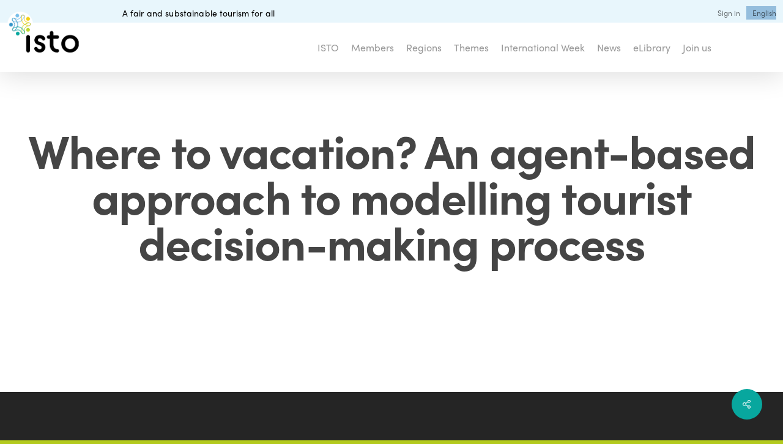

--- FILE ---
content_type: text/html; charset=UTF-8
request_url: https://isto.international/cp_docs/where-to-vacation-an-agent-based-approach-to-modelling-tourist-decision-making-process/
body_size: 17515
content:
<!doctype html>
<html lang="en-US" class="no-js">
<head>
<meta charset="UTF-8">
<meta name="viewport" content="width=device-width, initial-scale=1, maximum-scale=1, user-scalable=0" /><meta name='robots' content='index, follow, max-image-preview:large, max-snippet:-1, max-video-preview:-1' />
<link rel="alternate" hreflang="en" href="https://isto.international/cp_docs/where-to-vacation-an-agent-based-approach-to-modelling-tourist-decision-making-process/" />
<link rel="alternate" hreflang="fr" href="https://isto.international/cp_docs/where-to-vacation-an-agent-based-approach-to-modelling-tourist-decision-making-process/?lang=fr" />
<link rel="alternate" hreflang="es" href="https://isto.international/cp_docs/where-to-vacation-an-agent-based-approach-to-modelling-tourist-decision-making-process/?lang=es" />
<link rel="alternate" hreflang="it" href="https://isto.international/cp_docs/where-to-vacation-an-agent-based-approach-to-modelling-tourist-decision-making-process/?lang=it" />
<link rel="alternate" hreflang="x-default" href="https://isto.international/cp_docs/where-to-vacation-an-agent-based-approach-to-modelling-tourist-decision-making-process/" />
<!-- This site is optimized with the Yoast SEO plugin v26.5 - https://yoast.com/wordpress/plugins/seo/ -->
<title>Where to vacation? An agent-based approach to modelling tourist decision-making process - International Social Tourism Organisation</title>
<meta name="description" content="Documents about fair and sustainable tourism: academic research, good practices, youth, families, seniors, disability, politics, projects, statistics..." />
<link rel="canonical" href="https://isto.international/cp_docs/where-to-vacation-an-agent-based-approach-to-modelling-tourist-decision-making-process/?lang=es" />
<meta property="og:locale" content="en_US" />
<meta property="og:type" content="article" />
<meta property="og:title" content="Where to vacation? An agent-based approach to modelling tourist decision-making process - International Social Tourism Organisation" />
<meta property="og:description" content="Documents about fair and sustainable tourism: academic research, good practices, youth, families, seniors, disability, politics, projects, statistics..." />
<meta property="og:url" content="https://isto.international/cp_docs/where-to-vacation-an-agent-based-approach-to-modelling-tourist-decision-making-process/?lang=es" />
<meta property="og:site_name" content="International Social Tourism Organisation" />
<meta property="article:publisher" content="https://www.facebook.com/oits.isto/" />
<meta property="article:modified_time" content="2023-02-09T12:47:22+00:00" />
<meta name="twitter:card" content="summary_large_image" />
<meta name="twitter:site" content="@OITSISTO" />
<script type="application/ld+json" class="yoast-schema-graph">{"@context":"https://schema.org","@graph":[{"@type":"WebPage","@id":"https://isto.international/cp_docs/where-to-vacation-an-agent-based-approach-to-modelling-tourist-decision-making-process/?lang=es","url":"https://isto.international/cp_docs/where-to-vacation-an-agent-based-approach-to-modelling-tourist-decision-making-process/?lang=es","name":"Where to vacation? An agent-based approach to modelling tourist decision-making process - International Social Tourism Organisation","isPartOf":{"@id":"https://isto.international/?lang=es/#website"},"datePublished":"2015-05-08T13:06:58+00:00","dateModified":"2023-02-09T12:47:22+00:00","description":"Documents about fair and sustainable tourism: academic research, good practices, youth, families, seniors, disability, politics, projects, statistics...","breadcrumb":{"@id":"https://isto.international/cp_docs/where-to-vacation-an-agent-based-approach-to-modelling-tourist-decision-making-process/?lang=es#breadcrumb"},"inLanguage":"en-US","potentialAction":[{"@type":"ReadAction","target":["https://isto.international/cp_docs/where-to-vacation-an-agent-based-approach-to-modelling-tourist-decision-making-process/?lang=es"]}]},{"@type":"BreadcrumbList","@id":"https://isto.international/cp_docs/where-to-vacation-an-agent-based-approach-to-modelling-tourist-decision-making-process/?lang=es#breadcrumb","itemListElement":[{"@type":"ListItem","position":1,"name":"Accueil","item":"https://isto.international/"},{"@type":"ListItem","position":2,"name":"Where to vacation? An agent-based approach to modelling tourist decision-making process"}]},{"@type":"WebSite","@id":"https://isto.international/?lang=es/#website","url":"https://isto.international/?lang=es/","name":"International Social Tourism Organisation","description":"A fair and substainable tourism for all","publisher":{"@id":"https://isto.international/?lang=es/#organization"},"potentialAction":[{"@type":"SearchAction","target":{"@type":"EntryPoint","urlTemplate":"https://isto.international/?lang=es/?s={search_term_string}"},"query-input":{"@type":"PropertyValueSpecification","valueRequired":true,"valueName":"search_term_string"}}],"inLanguage":"en-US"},{"@type":"Organization","@id":"https://isto.international/?lang=es/#organization","name":"ISTO - International Social Tourism Organisation","url":"https://isto.international/?lang=es/","logo":{"@type":"ImageObject","inLanguage":"en-US","@id":"https://isto.international/?lang=es/#/schema/logo/image/","url":"https://www.isto.international/wp-content/uploads/2020/02/DEF_cmyk_EN_ISTO.png","contentUrl":"https://www.isto.international/wp-content/uploads/2020/02/DEF_cmyk_EN_ISTO.png","width":2356,"height":1772,"caption":"ISTO - International Social Tourism Organisation"},"image":{"@id":"https://isto.international/?lang=es/#/schema/logo/image/"},"sameAs":["https://www.facebook.com/oits.isto/","https://x.com/OITSISTO","https://www.linkedin.com/company/international-social-tourism-organisation-isto-","https://fr.wikipedia.org/wiki/Organisation_internationale_du_tourisme_social"]}]}</script>
<!-- / Yoast SEO plugin. -->
<link rel='dns-prefetch' href='//use.typekit.net' />
<link rel='dns-prefetch' href='//fonts.googleapis.com' />
<link rel="alternate" type="application/rss+xml" title="International Social Tourism Organisation &raquo; Feed" href="https://isto.international/feed/" />
<link rel="alternate" type="application/rss+xml" title="International Social Tourism Organisation &raquo; Comments Feed" href="https://isto.international/comments/feed/" />
<link rel="alternate" title="oEmbed (JSON)" type="application/json+oembed" href="https://isto.international/wp-json/oembed/1.0/embed?url=https%3A%2F%2Fisto.international%2Fcp_docs%2Fwhere-to-vacation-an-agent-based-approach-to-modelling-tourist-decision-making-process%2F" />
<link rel="alternate" title="oEmbed (XML)" type="text/xml+oembed" href="https://isto.international/wp-json/oembed/1.0/embed?url=https%3A%2F%2Fisto.international%2Fcp_docs%2Fwhere-to-vacation-an-agent-based-approach-to-modelling-tourist-decision-making-process%2F&#038;format=xml" />
<style id='wp-img-auto-sizes-contain-inline-css' type='text/css'>
img:is([sizes=auto i],[sizes^="auto," i]){contain-intrinsic-size:3000px 1500px}
/*# sourceURL=wp-img-auto-sizes-contain-inline-css */
</style>
<link rel='stylesheet' id='wp-block-library-css' href='https://isto.international/wp-includes/css/dist/block-library/style.min.css?ver=6.9' type='text/css' media='all' />
<link rel='stylesheet' id='contact-form-7-css' href='https://isto.international/wp-content/plugins/contact-form-7/includes/css/styles.css?ver=6.1.4' type='text/css' media='all' />
<link rel='stylesheet' id='nbcpf-intlTelInput-style-css' href='https://isto.international/wp-content/plugins/country-phone-field-contact-form-7/assets/css/intlTelInput.min.css?ver=6.9' type='text/css' media='all' />
<link rel='stylesheet' id='nbcpf-countryFlag-style-css' href='https://isto.international/wp-content/plugins/country-phone-field-contact-form-7/assets/css/countrySelect.min.css?ver=6.9' type='text/css' media='all' />
<link rel='stylesheet' id='custom-typekit-css-css' href='https://use.typekit.net/ojm0aih.css?ver=2.1.0' type='text/css' media='all' />
<link rel='stylesheet' id='salient-social-css' href='https://isto.international/wp-content/plugins/salient-social/css/style.css?ver=1.2.6' type='text/css' media='all' />
<style id='salient-social-inline-css' type='text/css'>
.sharing-default-minimal .nectar-love.loved,
body .nectar-social[data-color-override="override"].fixed > a:before, 
body .nectar-social[data-color-override="override"].fixed .nectar-social-inner a,
.sharing-default-minimal .nectar-social[data-color-override="override"] .nectar-social-inner a:hover,
.nectar-social.vertical[data-color-override="override"] .nectar-social-inner a:hover {
background-color: #08a79e;
}
.nectar-social.hover .nectar-love.loved,
.nectar-social.hover > .nectar-love-button a:hover,
.nectar-social[data-color-override="override"].hover > div a:hover,
#single-below-header .nectar-social[data-color-override="override"].hover > div a:hover,
.nectar-social[data-color-override="override"].hover .share-btn:hover,
.sharing-default-minimal .nectar-social[data-color-override="override"] .nectar-social-inner a {
border-color: #08a79e;
}
#single-below-header .nectar-social.hover .nectar-love.loved i,
#single-below-header .nectar-social.hover[data-color-override="override"] a:hover,
#single-below-header .nectar-social.hover[data-color-override="override"] a:hover i,
#single-below-header .nectar-social.hover .nectar-love-button a:hover i,
.nectar-love:hover i,
.hover .nectar-love:hover .total_loves,
.nectar-love.loved i,
.nectar-social.hover .nectar-love.loved .total_loves,
.nectar-social.hover .share-btn:hover, 
.nectar-social[data-color-override="override"].hover .nectar-social-inner a:hover,
.nectar-social[data-color-override="override"].hover > div:hover span,
.sharing-default-minimal .nectar-social[data-color-override="override"] .nectar-social-inner a:not(:hover) i,
.sharing-default-minimal .nectar-social[data-color-override="override"] .nectar-social-inner a:not(:hover) {
color: #08a79e;
}
/*# sourceURL=salient-social-inline-css */
</style>
<link rel='stylesheet' id='wpex-font-awesome-css' href='https://isto.international/wp-content/plugins/wp-timelines/css/font-awesome/css/font-awesome.min.css?ver=6.9' type='text/css' media='all' />
<link rel='stylesheet' id='wpex-google-fonts-css' href='//fonts.googleapis.com/css?family=Source+Sans+Pro&#038;ver=1.0.0' type='text/css' media='all' />
<link rel='stylesheet' id='wpex-ex_s_lick-css' href='https://isto.international/wp-content/plugins/wp-timelines/js/ex_s_lick/ex_s_lick.css?ver=6.9' type='text/css' media='all' />
<link rel='stylesheet' id='wpex-ex_s_lick-theme-css' href='https://isto.international/wp-content/plugins/wp-timelines/js/ex_s_lick/ex_s_lick-theme.css?ver=6.9' type='text/css' media='all' />
<link rel='stylesheet' id='wpex-timeline-animate-css' href='https://isto.international/wp-content/plugins/wp-timelines/css/animate.css?ver=6.9' type='text/css' media='all' />
<link rel='stylesheet' id='wpex-timeline-css-css' href='https://isto.international/wp-content/plugins/wp-timelines/css/style.css?ver=3.6' type='text/css' media='all' />
<link rel='stylesheet' id='wpex-timeline-sidebyside-css' href='https://isto.international/wp-content/plugins/wp-timelines/css/style-sidebyside.css?ver=6.9' type='text/css' media='all' />
<link rel='stylesheet' id='wpex-horiz-css-css' href='https://isto.international/wp-content/plugins/wp-timelines/css/horiz-style.css?ver=3.2' type='text/css' media='all' />
<link rel='stylesheet' id='wpex-timeline-dark-css-css' href='https://isto.international/wp-content/plugins/wp-timelines/css/dark.css?ver=6.9' type='text/css' media='all' />
<style id='wpex-timeline-dark-css-inline-css' type='text/css'>
.wpex-timeline > li .wpex-timeline-icon .fa{font-weight: normal;}
.wpextl-loadicon,
.wpextl-loadicon::before,
.wpextl-loadicon::after{ border-left-color:#bfd730}
.wpex-filter > .fa,
.wpex-endlabel.wpex-loadmore span, .wpex-tltitle.wpex-loadmore span, .wpex-loadmore .loadmore-timeline,
.wpex-timeline-list.show-icon .wpex-timeline > li:after, .wpex-timeline-list.show-icon .wpex-timeline > li:first-child:before,
.wpex-timeline-list.show-icon .wpex-timeline.style-center > li .wpex-content-left .wpex-leftdate,
.wpex-timeline-list.show-icon li .wpex-timeline-icon .fa,
.wpex .timeline-details .wptl-readmore > a:hover,
.wpex-spinner > div,
.wpex.horizontal-timeline .ex_s_lick-prev:hover, .wpex.horizontal-timeline .ex_s_lick-next:hover,
.wpex.horizontal-timeline .horizontal-content .ex_s_lick-next:hover,
.wpex.horizontal-timeline .horizontal-content .ex_s_lick-prev:hover,
.wpex.horizontal-timeline .horizontal-nav li.ex_s_lick-current span.tl-point:before,
.wpex.horizontal-timeline.tl-hozsteps .horizontal-nav li.ex_s_lick-current span.tl-point i,
.timeline-navigation a.btn,
.timeline-navigation div > a,
.wpex.horizontal-timeline.ex-multi-item .horizontal-nav li .wpex_point:before,
.wpex.horizontal-timeline.ex-multi-item .horizontal-nav li.ex_s_lick-current .wpex_point:before,
.wpex.wpex-horizontal-3.ex-multi-item .horizontal-nav  h2 a,
.wpex-timeline-list:not(.show-icon) .wptl-feature-name span,
.wpex.horizontal-timeline.ex-multi-item:not(.wpex-horizontal-4) .horizontal-nav li span.wpex_point,
.wpex.horizontal-timeline.ex-multi-item:not(.wpex-horizontal-4) .horizontal-nav li span.wpex_point,
.show-wide_img .wpex-timeline > li .wpex-timeline-time span.tll-date,
.wpex-timeline-list.show-bg.left-tl li .wpex-timeline-label .wpex-content-left .wpex-leftdate,
.wpex-timeline-list.show-simple:not(.show-simple-bod) ul li .wpex-timeline-time .tll-date,
.show-box-color .tlb-time,
.sidebyside-tl.show-classic span.tll-date,
.wptl-back-to-list a,
.wpex.horizontal-timeline.ex-multi-item.wpex-horizontal-8 .hoz-tldate,
.wpex.horizontal-timeline.ex-multi-item.wpex-horizontal-9 .wpex-timeline-label:before,
.wpex-timeline > li .wpex-timeline-icon .fa{ background:#bfd730}
.wpex-timeline-list.show-icon li .wpex-timeline-icon .fa:before,
.wpex-filter span.active,
.wpex-timeline-list.show-simple.show-simple-bod ul li .wpex-timeline-time .tll-date,
.wpex-timeline-list.show-simple .wptl-readmore-center a,
.wpex.horizontal-timeline .ex_s_lick-prev, .wpex.horizontal-timeline .ex_s_lick-next,
.wpex.horizontal-timeline.tl-hozsteps .horizontal-nav li.prev_item:not(.ex_s_lick-current) span.tl-point i,
.wpex.horizontal-timeline.ex-multi-item .horizontal-nav li span.wpex_point i,
.wpex-timeline-list.show-clean .wpex-timeline > li .wpex-timeline-label h2,
.wpex-timeline-list.show-simple li .wpex-timeline-icon .fa:not(.no-icon):before,
.wpex.horizontal-timeline .extl-hoz-sbs .horizontal-nav li span.tl-point i,
.show-wide_img.left-tl .wpex-timeline > li .wpex-timeline-icon .fa:not(.no-icon):not(.icon-img):before,
.wpex.wpex-horizontal-8.ex-multi-item li .wpextt_templates .wptl-readmore a,
.wpex.horizontal-timeline.ex-multi-item.wpex-horizontal-9.wpex-horizontal-10 .hoz-tldate,
.wpex-timeline > li .wpex-timeline-time span:last-child{ color:#bfd730}
.wpex .timeline-details .wptl-readmore > a,
.wpex.horizontal-timeline .ex_s_lick-prev:hover, .wpex.horizontal-timeline .ex_s_lick-next:hover,
.wpex.horizontal-timeline .horizontal-content .ex_s_lick-next:hover,
.wpex.horizontal-timeline .horizontal-content .ex_s_lick-prev:hover,
.wpex.horizontal-timeline .horizontal-nav li.ex_s_lick-current span.tl-point:before,
.wpex.horizontal-timeline .ex_s_lick-prev, .wpex.horizontal-timeline .ex_s_lick-next,
.wpex.horizontal-timeline .timeline-pos-select,
.wpex.horizontal-timeline .horizontal-nav li.prev_item span.tl-point:before,
.wpex.horizontal-timeline.tl-hozsteps .horizontal-nav li.ex_s_lick-current span.tl-point i,
.wpex.horizontal-timeline.tl-hozsteps .timeline-hr, .wpex.horizontal-timeline.tl-hozsteps .timeline-pos-select,
.wpex.horizontal-timeline.tl-hozsteps .horizontal-nav li.prev_item span.tl-point i,
.wpex-timeline-list.left-tl.show-icon .wptl-feature-name,
.wpex-timeline-list.show-icon .wptl-feature-name span,
.wpex.horizontal-timeline.ex-multi-item .horizontal-nav li span.wpex_point i,
.wpex.horizontal-timeline.ex-multi-item.wpex-horizontal-4 .wpextt_templates .wptl-readmore a,
.wpex-timeline-list.show-box-color .style-center > li:nth-child(odd) .wpex-timeline-label,
.wpex-timeline-list.show-box-color .style-center > li .wpex-timeline-label,
.wpex-timeline-list.show-box-color .style-center > li:nth-child(odd) .wpex-timeline-icon .fa:after,
#glightbox-body.extl-lb .gslide-description.description-right h3.lb-title:after,
.wpex.horizontal-timeline.ex-multi-item .extl-hoz-sbs.style-7 .extl-sbd-details,
.wpex-timeline-list.show-box-color li .wpex-timeline-icon i:after,
.wpex.horizontal-timeline .extl-hoz-sbs .horizontal-nav li span.tl-point i,
.wpex.horizontal-timeline.ex-multi-item.wpex-horizontal-8 .wpextt_templates >div,
.wpex.horizontal-timeline .wpex-timeline-label .timeline-media .exwptl-left-bg,
.wpex.wpex-horizontal-3.ex-multi-item .horizontal-nav .wpextt_templates .wptl-readmore a{border-color: #bfd730;}
.wpex-timeline > li .wpex-timeline-label:before,
.show-wide_img .wpex-timeline > li .wpex-timeline-time span.tll-date:before, 
.wpex-timeline > li .wpex-timeline-label:before,
.wpex-timeline-list.show-wide_img.left-tl .wpex-timeline > li .wpex-timeline-time span.tll-date:before,
.wpex-timeline-list.show-icon.show-bg .wpex-timeline > li .wpex-timeline-label:after,
.wpex-timeline-list.show-icon .wpex-timeline.style-center > li .wpex-timeline-label:after
{border-right-color: #bfd730;}
.wpex-filter span,
.wpex-timeline > li .wpex-timeline-label{border-left-color: #bfd730;}
.wpex-timeline-list.show-wide_img .wpex-timeline > li .timeline-details,
.wpex.horizontal-timeline.ex-multi-item.wpex-horizontal-8 .horizontal-nav .wpextt_templates .wptl-readmore,
.wpex.horizontal-timeline.ex-multi-item:not(.wpex-horizontal-4) .horizontal-nav li span.wpex_point:after{border-top-color: #bfd730;}
.wpex.horizontal-timeline.ex-multi-item.wpex-horizontal-8 .hoz-tldate:before,
.wpex.wpex-horizontal-3.ex-multi-item .wpex-timeline-label .timeline-details:after{border-bottom-color: #bfd730;}
@media (min-width: 768px){
.wpex-timeline.style-center > li:nth-child(odd) .wpex-timeline-label{border-right-color: #bfd730;}
.show-wide_img .wpex-timeline > li:nth-child(even) .wpex-timeline-time span.tll-date:before,
.wpex-timeline.style-center > li:nth-child(odd) .wpex-timeline-label:before,
.wpex-timeline-list.show-icon .style-center > li:nth-child(odd) .wpex-timeline-label:after{border-left-color: #bfd730;}
}
.timeline-media > a{display: inline-block; box-shadow: none;}
.wpex-timeline > li .wpex-timeline-label h2 a,
.wpex-timeline-icon > a,
.wpex.horizontal-timeline .wpex-timeline-label h2 a,
.timeline-media > a, time.wpex-timeline-time > a, .wpex-leftdate + a, a.img-left { pointer-events: none;} .wptl-readmore-center, .wptl-readmore { display: none !important;} 
.wpex-timeline-list.left-tl.wptl-lightbox .wpex-leftdate + a,
.wpex-timeline-list.wptl-lightbox a.img-left {
pointer-events: auto;
}
.wpex-timeline-list.show-icon .style-center .timeline-details .img-left img {max-width: 100%;height: auto;display: block;}
/*# sourceURL=wpex-timeline-dark-css-inline-css */
</style>
<style id='wpgb-head-inline-css' type='text/css'>
.wp-grid-builder:not(.wpgb-template),.wpgb-facet{opacity:0.01}.wpgb-facet fieldset{margin:0;padding:0;border:none;outline:none;box-shadow:none}.wpgb-facet fieldset:last-child{margin-bottom:40px;}.wpgb-facet fieldset legend.wpgb-sr-only{height:1px;width:1px}
/*# sourceURL=wpgb-head-inline-css */
</style>
<link rel='stylesheet' id='wpml-menu-item-0-css' href='https://isto.international/wp-content/plugins/sitepress-multilingual-cms/templates/language-switchers/menu-item/style.min.css?ver=1' type='text/css' media='all' />
<style id='wpml-menu-item-0-inline-css' type='text/css'>
.wpml-ls-slot-35, .wpml-ls-slot-35 a, .wpml-ls-slot-35 a:visited{background-color:#cbddeb;color:#000000;}.wpml-ls-slot-35:hover, .wpml-ls-slot-35:hover a, .wpml-ls-slot-35 a:hover{color:#ffffff;background-color:#95bedd;}.wpml-ls-slot-35.wpml-ls-current-language, .wpml-ls-slot-35.wpml-ls-current-language a, .wpml-ls-slot-35.wpml-ls-current-language a:visited{color:#ffffff;background-color:#95bedd;}.wpml-ls-slot-35.wpml-ls-current-language:hover, .wpml-ls-slot-35.wpml-ls-current-language:hover a, .wpml-ls-slot-35.wpml-ls-current-language a:hover{color:#000000;background-color:#95bedd;}.wpml-ls-slot-35.wpml-ls-current-language .wpml-ls-slot-35, .wpml-ls-slot-35.wpml-ls-current-language .wpml-ls-slot-35 a, .wpml-ls-slot-35.wpml-ls-current-language .wpml-ls-slot-35 a:visited{background-color:#cbddeb;color:#000000;}.wpml-ls-slot-35.wpml-ls-current-language .wpml-ls-slot-35:hover, .wpml-ls-slot-35.wpml-ls-current-language .wpml-ls-slot-35:hover a, .wpml-ls-slot-35.wpml-ls-current-language .wpml-ls-slot-35 a:hover {color:#ffffff;background-color:#95bedd;}
/*# sourceURL=wpml-menu-item-0-inline-css */
</style>
<link rel='stylesheet' id='font-awesome-css' href='https://isto.international/wp-content/themes/salient/css/font-awesome-legacy.min.css?ver=4.7.1' type='text/css' media='all' />
<link rel='stylesheet' id='salient-grid-system-css' href='https://isto.international/wp-content/themes/salient/css/build/grid-system.css?ver=17.4.1' type='text/css' media='all' />
<link rel='stylesheet' id='main-styles-css' href='https://isto.international/wp-content/themes/salient/css/build/style.css?ver=17.4.1' type='text/css' media='all' />
<link rel='stylesheet' id='nectar-header-secondary-nav-css' href='https://isto.international/wp-content/themes/salient/css/build/header/header-secondary-nav.css?ver=17.4.1' type='text/css' media='all' />
<link rel='stylesheet' id='nectar-single-styles-css' href='https://isto.international/wp-content/themes/salient/css/build/single.css?ver=17.4.1' type='text/css' media='all' />
<link rel='stylesheet' id='nectar-element-recent-posts-css' href='https://isto.international/wp-content/themes/salient/css/build/elements/element-recent-posts.css?ver=17.4.1' type='text/css' media='all' />
<link rel='stylesheet' id='nectar-cf7-css' href='https://isto.international/wp-content/themes/salient/css/build/third-party/cf7.css?ver=17.4.1' type='text/css' media='all' />
<link rel='stylesheet' id='responsive-css' href='https://isto.international/wp-content/themes/salient/css/build/responsive.css?ver=17.4.1' type='text/css' media='all' />
<link rel='stylesheet' id='select2-css' href='https://isto.international/wp-content/themes/salient/css/build/plugins/select2.css?ver=4.0.1' type='text/css' media='all' />
<link rel='stylesheet' id='skin-material-css' href='https://isto.international/wp-content/themes/salient/css/build/skin-material.css?ver=17.4.1' type='text/css' media='all' />
<style id='salient-wp-menu-dynamic-fallback-inline-css' type='text/css'>
#header-outer .nectar-ext-menu-item .image-layer-outer,#header-outer .nectar-ext-menu-item .image-layer,#header-outer .nectar-ext-menu-item .color-overlay,#slide-out-widget-area .nectar-ext-menu-item .image-layer-outer,#slide-out-widget-area .nectar-ext-menu-item .color-overlay,#slide-out-widget-area .nectar-ext-menu-item .image-layer{position:absolute;top:0;left:0;width:100%;height:100%;overflow:hidden;}.nectar-ext-menu-item .inner-content{position:relative;z-index:10;width:100%;}.nectar-ext-menu-item .image-layer{background-size:cover;background-position:center;transition:opacity 0.25s ease 0.1s;}.nectar-ext-menu-item .image-layer video{object-fit:cover;width:100%;height:100%;}#header-outer nav .nectar-ext-menu-item .image-layer:not(.loaded){background-image:none!important;}#header-outer nav .nectar-ext-menu-item .image-layer{opacity:0;}#header-outer nav .nectar-ext-menu-item .image-layer.loaded{opacity:1;}.nectar-ext-menu-item span[class*="inherit-h"] + .menu-item-desc{margin-top:0.4rem;}#mobile-menu .nectar-ext-menu-item .title,#slide-out-widget-area .nectar-ext-menu-item .title,.nectar-ext-menu-item .menu-title-text,.nectar-ext-menu-item .menu-item-desc{position:relative;}.nectar-ext-menu-item .menu-item-desc{display:block;line-height:1.4em;}body #slide-out-widget-area .nectar-ext-menu-item .menu-item-desc{line-height:1.4em;}#mobile-menu .nectar-ext-menu-item .title,#slide-out-widget-area .nectar-ext-menu-item:not(.style-img-above-text) .title,.nectar-ext-menu-item:not(.style-img-above-text) .menu-title-text,.nectar-ext-menu-item:not(.style-img-above-text) .menu-item-desc,.nectar-ext-menu-item:not(.style-img-above-text) i:before,.nectar-ext-menu-item:not(.style-img-above-text) .svg-icon{color:#fff;}#mobile-menu .nectar-ext-menu-item.style-img-above-text .title{color:inherit;}.sf-menu li ul li a .nectar-ext-menu-item .menu-title-text:after{display:none;}.menu-item .widget-area-active[data-margin="default"] > div:not(:last-child){margin-bottom:20px;}.nectar-ext-menu-item__button{display:inline-block;padding-top:2em;}#header-outer nav li:not([class*="current"]) > a .nectar-ext-menu-item .inner-content.has-button .title .menu-title-text{background-image:none;}.nectar-ext-menu-item__button .nectar-cta:not([data-color="transparent"]){margin-top:.8em;margin-bottom:.8em;}.nectar-ext-menu-item .color-overlay{transition:opacity 0.5s cubic-bezier(.15,.75,.5,1);}.nectar-ext-menu-item:hover .hover-zoom-in-slow .image-layer{transform:scale(1.15);transition:transform 4s cubic-bezier(0.1,0.2,.7,1);}.nectar-ext-menu-item:hover .hover-zoom-in-slow .color-overlay{transition:opacity 1.5s cubic-bezier(.15,.75,.5,1);}.nectar-ext-menu-item .hover-zoom-in-slow .image-layer{transition:transform 0.5s cubic-bezier(.15,.75,.5,1);}.nectar-ext-menu-item .hover-zoom-in-slow .color-overlay{transition:opacity 0.5s cubic-bezier(.15,.75,.5,1);}.nectar-ext-menu-item:hover .hover-zoom-in .image-layer{transform:scale(1.12);}.nectar-ext-menu-item .hover-zoom-in .image-layer{transition:transform 0.5s cubic-bezier(.15,.75,.5,1);}.nectar-ext-menu-item{display:flex;text-align:left;}#slide-out-widget-area .nectar-ext-menu-item .title,#slide-out-widget-area .nectar-ext-menu-item .menu-item-desc,#slide-out-widget-area .nectar-ext-menu-item .menu-title-text,#mobile-menu .nectar-ext-menu-item .title,#mobile-menu .nectar-ext-menu-item .menu-item-desc,#mobile-menu .nectar-ext-menu-item .menu-title-text{color:inherit!important;}#slide-out-widget-area .nectar-ext-menu-item,#mobile-menu .nectar-ext-menu-item{display:block;}#slide-out-widget-area .nectar-ext-menu-item .inner-content,#mobile-menu .nectar-ext-menu-item .inner-content{width:100%;}#slide-out-widget-area.fullscreen-alt .nectar-ext-menu-item,#slide-out-widget-area.fullscreen .nectar-ext-menu-item{text-align:center;}#header-outer .nectar-ext-menu-item.style-img-above-text .image-layer-outer,#slide-out-widget-area .nectar-ext-menu-item.style-img-above-text .image-layer-outer{position:relative;}#header-outer .nectar-ext-menu-item.style-img-above-text,#slide-out-widget-area .nectar-ext-menu-item.style-img-above-text{flex-direction:column;}
/*# sourceURL=salient-wp-menu-dynamic-fallback-inline-css */
</style>
<link rel='stylesheet' id='dynamic-css-css' href='https://isto.international/wp-content/themes/salient/css/salient-dynamic-styles.css?ver=96620' type='text/css' media='all' />
<style id='dynamic-css-inline-css' type='text/css'>
@media only screen and (min-width:1000px){body #ajax-content-wrap.no-scroll{min-height:calc(100vh - 171px);height:calc(100vh - 171px)!important;}}@media only screen and (min-width:1000px){#page-header-wrap.fullscreen-header,#page-header-wrap.fullscreen-header #page-header-bg,html:not(.nectar-box-roll-loaded) .nectar-box-roll > #page-header-bg.fullscreen-header,.nectar_fullscreen_zoom_recent_projects,#nectar_fullscreen_rows:not(.afterLoaded) > div{height:calc(100vh - 170px);}.wpb_row.vc_row-o-full-height.top-level,.wpb_row.vc_row-o-full-height.top-level > .col.span_12{min-height:calc(100vh - 170px);}html:not(.nectar-box-roll-loaded) .nectar-box-roll > #page-header-bg.fullscreen-header{top:171px;}.nectar-slider-wrap[data-fullscreen="true"]:not(.loaded),.nectar-slider-wrap[data-fullscreen="true"]:not(.loaded) .swiper-container{height:calc(100vh - 169px)!important;}.admin-bar .nectar-slider-wrap[data-fullscreen="true"]:not(.loaded),.admin-bar .nectar-slider-wrap[data-fullscreen="true"]:not(.loaded) .swiper-container{height:calc(100vh - 169px - 32px)!important;}}.admin-bar[class*="page-template-template-no-header"] .wpb_row.vc_row-o-full-height.top-level,.admin-bar[class*="page-template-template-no-header"] .wpb_row.vc_row-o-full-height.top-level > .col.span_12{min-height:calc(100vh - 32px);}body[class*="page-template-template-no-header"] .wpb_row.vc_row-o-full-height.top-level,body[class*="page-template-template-no-header"] .wpb_row.vc_row-o-full-height.top-level > .col.span_12{min-height:100vh;}@media only screen and (max-width:999px){.using-mobile-browser #nectar_fullscreen_rows:not(.afterLoaded):not([data-mobile-disable="on"]) > div{height:calc(100vh - 136px);}.using-mobile-browser .wpb_row.vc_row-o-full-height.top-level,.using-mobile-browser .wpb_row.vc_row-o-full-height.top-level > .col.span_12,[data-permanent-transparent="1"].using-mobile-browser .wpb_row.vc_row-o-full-height.top-level,[data-permanent-transparent="1"].using-mobile-browser .wpb_row.vc_row-o-full-height.top-level > .col.span_12{min-height:calc(100vh - 136px);}html:not(.nectar-box-roll-loaded) .nectar-box-roll > #page-header-bg.fullscreen-header,.nectar_fullscreen_zoom_recent_projects,.nectar-slider-wrap[data-fullscreen="true"]:not(.loaded),.nectar-slider-wrap[data-fullscreen="true"]:not(.loaded) .swiper-container,#nectar_fullscreen_rows:not(.afterLoaded):not([data-mobile-disable="on"]) > div{height:calc(100vh - 83px);}.wpb_row.vc_row-o-full-height.top-level,.wpb_row.vc_row-o-full-height.top-level > .col.span_12{min-height:calc(100vh - 83px);}body[data-transparent-header="false"] #ajax-content-wrap.no-scroll{min-height:calc(100vh - 83px);height:calc(100vh - 83px);}}.screen-reader-text,.nectar-skip-to-content:not(:focus){border:0;clip:rect(1px,1px,1px,1px);clip-path:inset(50%);height:1px;margin:-1px;overflow:hidden;padding:0;position:absolute!important;width:1px;word-wrap:normal!important;}.row .col img:not([srcset]){width:auto;}.row .col img.img-with-animation.nectar-lazy:not([srcset]){width:100%;}
body
{
font-family: sofia-pro-soft;
}
.fonts
{
font-family: Sofia-Pro;
font-family: Sofia-Pro-Soft;
}
H1{
font-family: sofia-pro, sans-serif !important;
font-size: 75px !important;
font-weight: bold !important;
font-stretch: normal;
font-style: normal;
line-height: 1 !important;
letter-spacing: -1.88px !important;
color: #454545 !important;
}
H1 .light{
color: #fff !important;
}
@media screen and (max-width: 600px) {
H1{
font-size: 45px !important;
}
}
H2{
font-family: sofia-pro-soft, sans-serif!important;
font-size: 50px;
font-weight: 500;
font-stretch: normal;
font-style: normal;
line-height: 1;
letter-spacing: normal;
text-align: left;
color: #454545!important;
}
h3 {
font-family: sofia-pro, sans-serif !important;
font-size: 24.5px;
font-weight: bold;
font-stretch: normal;
font-style: normal;
line-height: 2.49;
letter-spacing: -0.25px;
text-align: left;
margin-bottom:2rem!important;
}
h4 {
font-family: sofia-pro, sans-serif !important;
font-size: 22px;
font-weight: 500;
font-stretch: normal;
font-style: normal;
line-height: 1.45;
letter-spacing: normal;
text-align: left;
}
h5 {
font-family: sofia-pro-soft, sans-serif !important;
font-size: 18px;
font-weight: 300;
font-stretch: normal;
font-style: normal;
line-height: 1.39;
letter-spacing: -0.18px;
text-align: left;
margin-bottom:2rem!important;
}
H6{
font-family: sofia-pro-soft, sans-serif!important;
font-size: 15px;
font-weight: 700;
font-stretch: normal;
font-style: normal;
line-height: 1.9;
color: #349c8d;
margin-bottom:2rem!important;
}
p{
margin-bottom:1rem!important;
}
._slimbar_1hrb9_1 ._tagline_1hrb9_1 {
margin-bottom: 0px!important;
}
body .menu{
font-family: sofia-pro-soft, sans-serif;
}
/* --- Menu Mobile --- */
nav#mobile-menu ul._menu_wz39t_19{
transform: translateX(25%);
}
/**/
.nectar-button {
border-radius: 35px!important;
font-family: sofia-pro-soft, sans-serif;
color:#000000!important;
border: solid 1px #349c8d!important;
margin:10px 0px!important;
background: #fff;
box-shadow:none!important;
}
.nectar-button:hover {
color:#fff!important;
border: solid 1px #349c8d!important;
background:#349c8d!important;
opacity:1;
}
.nectar-button.see-through-2, .nectar-button {
border-radius: 25!important;
}
.img-with-aniamtion-wrap .hover-wrap .hover-wrap-inner img.img-with-animation {
height: auto;
}
.nectar-fancy-ul[data-list-icon="dot"] ul li:before {
top: -2px;
font-size: 56px;
color:#349c8d;
}
.img-max{
height:100%;
max-width:100px;
}
.shadow-green
{-webkit-box-shadow: 2px 10px 30px -16px rgba(52,156,141,0.3);
-moz-box-shadow: 2px 10px 30px -16px rgba(52,156,141,0.3);
box-shadow: 2px 10px 30px -16px rgba(52,156,141,0.3);
border: solid 1px rgba(52,156,141,0.1);
}
.wpb_column[data-shadow="small_depth"] > .vc_column-inner > .column-bg-overlay-wrap {-webkit-box-shadow: 2px 10px 30px -16px rgba(52,156,141,0.3);
-moz-box-shadow: 2px 10px 30px -16px rgba(52,156,141,0.3);
box-shadow: 2px 10px 30px -16px rgba(52,156,141,0.3);
}
img.img-with-animation[data-shadow="small_depth"], .img-with-aniamtion-wrap[data-shadow="small_depth"] .hover-wrap, .nectar_cascading_images .cascading-image[data-shadow="small_depth"] .img-wrap, .nectar_cascading_images .cascading-image[data-shadow="small_depth"] .bg-color, .nectar-video-box[data-shadow="small_depth"]:before, .nectar-flickity[data-shadow="small_depth"] .cell {-webkit-box-shadow: 2px 10px 30px -16px rgba(52,156,141,0.3);
-moz-box-shadow: 2px 10px 30px -16px rgba(52,156,141,0.8);
box-shadow: 2px 10px 30px -16px rgba(52,156,141,0.8);}
._slimbar_rq0wp_1 ._secondarynav_rq0wp_35 .menu-item:not(.wpml-ls-menu-item) + .wpml-ls-menu-item {
position: relative;
margin-left: 3.5rem;
margin-right: 1rem;
min-width: 120px;
}
body .wrap .tabbed >div:first-of-type {
display: block;
opacity: 1;
visibility: visible;
position: relative;
left: 0;
}
.circle-image {
border-radius: 50%;
-moz-border-radius: 50%;
-webkit-border-radius: 50%;
-o-border-radius: 50%;
}
.nectar_image_with_hotspots img {
max-width: 100%;
height: auto !important;
}
/* --- Filtre gridbuilder --- */
/* Search */
.wpgb-facet.wpgb-facet-2 h4, .wpgb-facet.wpgb-facet-14 h4, .wpgb-facet .wpgb-input-icon, .wpgb-facet.wpgb-facet-12 h4{
display:none;
}
.wpgb-facet select.wpgb-select, .wpgb-select{
height: 60px !important;
min-height: 60px !important;
}
.wpgb-facet.wpgb-facet-2{
flex: 0 0 100% !important;
max-width: 100% !important;
}
/* Input 4col */
.wpgb-facet .wpgb-autocomplete-facet input[type="search"],.wpgb-facet .wpgb-search-facet input[type="search"], .wpgb-facet .wpgb-autocomplete-facet input[type="search"] {
padding: 30px 32px;
}
/* fontawesome*/
.ascend .mfp-iframe-holder .mfp-close, .ascend .mfp-image-holder .mfp-close, .fa.fa-angle-down, .fa.fa-angle-left, .fa.fa-angle-right, .fa.fa-angle-up, .fa.fa-facebook, .fa.fa-linkedin, .fa.fa-minus-sign, .fa.fa-ok-sign, .fa.fa-pinterest, .fa.fa-plus-sign, .fa.fa-twitter, .icon-be, .icon-button-arrow, .icon-salient-apple-music, .icon-salient-artstation, .icon-salient-back-to-all, .icon-salient-cart, .icon-salient-discord, .icon-salient-down-arrow, .icon-salient-down-arrow-thin, .icon-salient-facebook, .icon-salient-facebook-messenger, .icon-salient-heart, .icon-salient-heart-2, .icon-salient-houzz, .icon-salient-left-arrow, .icon-salient-left-arrow-thin, .icon-salient-m-clock, .icon-salient-m-close, .icon-salient-m-eye, .icon-salient-m-social-alt, .icon-salient-m-user, .icon-salient-pencil, .icon-salient-pinterest, .icon-salient-plus, .icon-salient-right-arrow, .icon-salient-right-arrow-thin, .icon-salient-right-line, .icon-salient-search, .icon-salient-spotify, .icon-salient-thin-line, .icon-salient-tiktok, .icon-salient-twitch, .icon-salient-twitter, .icon-salient-woo-zoom-icon, .icon-salient-x, .icon-soundcloud, .icon-vimeo, .material .comment-list .reply a:before, .mejs-controls .mejs-button button, .mfp-iframe-holder .mfp-close, .mfp-image-holder .mfp-close, .salient-page-submenu-icon, .video-play-button, i.fa.fa-houzz {
font-family: 'FontAwesome' !important;
}
/*# sourceURL=dynamic-css-inline-css */
</style>
<link rel='stylesheet' id='salient-child-style-css' href='https://isto.international/wp-content/themes/salient-child/resources/style.css?ver=17.4.1' type='text/css' media='all' />
<link rel='stylesheet' id='sage/views.css-css' href='https://isto.international/wp-content/themes/salient-child/dist/views.css' type='text/css' media='all' />
<link rel='stylesheet' id='sage/main.css-css' href='https://isto.international/wp-content/themes/salient-child/dist/main.css' type='text/css' media='all' />
<link rel='stylesheet' id='themify-icons2-css' href='https://isto.international/wp-content/themes/salient-child/resources/themify-icons/themify-icons.css?ver=17.4.1' type='text/css' media='all' />
<script type="text/javascript" src="https://isto.international/wp-includes/js/jquery/jquery.min.js?ver=3.7.1" id="jquery-core-js"></script>
<script type="text/javascript" src="https://isto.international/wp-includes/js/jquery/jquery-migrate.min.js?ver=3.4.1" id="jquery-migrate-js"></script>
<script type="text/javascript" id="wpml-browser-redirect-js-extra">
/* <![CDATA[ */
var wpml_browser_redirect_params = {"pageLanguage":"en","languageUrls":{"en_us":"https://isto.international/cp_docs/where-to-vacation-an-agent-based-approach-to-modelling-tourist-decision-making-process/","en":"https://isto.international/cp_docs/where-to-vacation-an-agent-based-approach-to-modelling-tourist-decision-making-process/","us":"https://isto.international/cp_docs/where-to-vacation-an-agent-based-approach-to-modelling-tourist-decision-making-process/","fr_fr":"https://isto.international/cp_docs/where-to-vacation-an-agent-based-approach-to-modelling-tourist-decision-making-process/?lang=fr","fr":"https://isto.international/cp_docs/where-to-vacation-an-agent-based-approach-to-modelling-tourist-decision-making-process/?lang=fr","es_es":"https://isto.international/cp_docs/where-to-vacation-an-agent-based-approach-to-modelling-tourist-decision-making-process/?lang=es","es":"https://isto.international/cp_docs/where-to-vacation-an-agent-based-approach-to-modelling-tourist-decision-making-process/?lang=es","it_it":"https://isto.international/cp_docs/where-to-vacation-an-agent-based-approach-to-modelling-tourist-decision-making-process/?lang=it","it":"https://isto.international/cp_docs/where-to-vacation-an-agent-based-approach-to-modelling-tourist-decision-making-process/?lang=it"},"cookie":{"name":"_icl_visitor_lang_js","domain":"isto.international","path":"/","expiration":240}};
//# sourceURL=wpml-browser-redirect-js-extra
/* ]]> */
</script>
<script type="text/javascript" src="https://isto.international/wp-content/plugins/sitepress-multilingual-cms/dist/js/browser-redirect/app.js?ver=486900" id="wpml-browser-redirect-js"></script>
<script></script><link rel="https://api.w.org/" href="https://isto.international/wp-json/" /><link rel="alternate" title="JSON" type="application/json" href="https://isto.international/wp-json/wp/v2/cp_docs/20958" /><link rel="EditURI" type="application/rsd+xml" title="RSD" href="https://isto.international/xmlrpc.php?rsd" />
<meta name="generator" content="WordPress 6.9" />
<link rel='shortlink' href='https://isto.international/?p=20958' />
<meta name="generator" content="WPML ver:4.8.6 stt:1,4,27,2;" />
<noscript><style>.wp-grid-builder .wpgb-card.wpgb-card-hidden .wpgb-card-wrapper{opacity:1!important;visibility:visible!important;transform:none!important}.wpgb-facet {opacity:1!important;pointer-events:auto!important}.wpgb-facet *:not(.wpgb-pagination-facet){display:none}</style></noscript><script type="text/javascript"> var root = document.getElementsByTagName( "html" )[0]; root.setAttribute( "class", "js" ); </script><script type="text/javascript">
window.addEventListener('load', function() {
var fbroot = document.createElement('div');
fbroot.id = 'fb-root';
var script = document.createElement('script');
script.async = true;
script.defer = true;
script.crossOrigin = 'anonymous';
script.src = 'https://connect.facebook.net/en_US/sdk.js#xfbml=1&version=v5.0&appId=247675198601069&autoLogAppEvents=1';
document.body.appendChild(fbroot);
document.body.appendChild(script);
});
</script><style type="text/css">.recentcomments a{display:inline !important;padding:0 !important;margin:0 !important;}</style><meta name="generator" content="Powered by WPBakery Page Builder - drag and drop page builder for WordPress."/>
<link rel="icon" href="https://isto.international/wp-content/uploads/2019/12/cropped-favicon-2-32x32.png" sizes="32x32" />
<link rel="icon" href="https://isto.international/wp-content/uploads/2019/12/cropped-favicon-2-192x192.png" sizes="192x192" />
<link rel="apple-touch-icon" href="https://isto.international/wp-content/uploads/2019/12/cropped-favicon-2-180x180.png" />
<meta name="msapplication-TileImage" content="https://isto.international/wp-content/uploads/2019/12/cropped-favicon-2-270x270.png" />
<style type="text/css" id="wp-custom-css">
blockquote, q {
quotes: none;
font-size: 22px;
font-style: italic;
letter-spacing: -0.2px;
}
em {
font-style: italic!important;
}
.swiper-slide > div > div:nth-child(2) > div:nth-child(2) > div:nth-child(2) .vc_column-inner
{
/* 	padding:30px */
}
.home .shadow.green .vc_column-inner
{
padding:30px
}
</style>
<noscript><style> .wpb_animate_when_almost_visible { opacity: 1; }</style></noscript></head><body data-rsssl=1 class="wp-singular cp_docs-template-default single single-cp_docs postid-20958 single-format-standard wp-theme-salient wp-child-theme-salient-childresources where-to-vacation-an-agent-based-approach-to-modelling-tourist-decision-making-process material app-data index-data singular-data single-data single-cp_docs-data single-cp_docs-where-to-vacation-an-agent-based-approach-to-modelling-tourist-decision-making-process-data wpb-js-composer js-comp-ver-8.4.2 vc_responsive" data-footer-reveal="false" data-footer-reveal-shadow="none" data-header-format="default" data-body-border="off" data-boxed-style="" data-header-breakpoint="1000" data-dropdown-style="minimal" data-cae="easeOutCubic" data-cad="750" data-megamenu-width="contained" data-aie="none" data-ls="fancybox" data-apte="standard" data-hhun="1" data-fancy-form-rcs="1" data-form-style="minimal" data-form-submit="regular" data-is="minimal" data-button-style="rounded_shadow" data-user-account-button="false" data-flex-cols="true" data-col-gap="40px" data-header-inherit-rc="false" data-header-search="false" data-animated-anchors="true" data-ajax-transitions="false" data-full-width-header="false" data-slide-out-widget-area="true" data-slide-out-widget-area-style="fullscreen" data-user-set-ocm="off" data-loading-animation="none" data-bg-header="false" data-responsive="1" data-ext-responsive="true" data-ext-padding="90" data-header-resize="0" data-header-color="light" data-transparent-header="false" data-cart="false" data-remove-m-parallax="" data-remove-m-video-bgs="" data-m-animate="0" data-force-header-trans-color="light" data-smooth-scrolling="0" data-permanent-transparent="false" >
<script type="text/javascript">
(function(window, document) {
document.documentElement.classList.remove("no-js");
if(navigator.userAgent.match(/(Android|iPod|iPhone|iPad|BlackBerry|IEMobile|Opera Mini)/)) {
document.body.className += " using-mobile-browser mobile ";
}
if(navigator.userAgent.match(/Mac/) && navigator.maxTouchPoints && navigator.maxTouchPoints > 2) {
document.body.className += " using-ios-device ";
}
if( !("ontouchstart" in window) ) {
var body = document.querySelector("body");
var winW = window.innerWidth;
var bodyW = body.clientWidth;
if (winW > bodyW + 4) {
body.setAttribute("style", "--scroll-bar-w: " + (winW - bodyW - 4) + "px");
} else {
body.setAttribute("style", "--scroll-bar-w: 0px");
}
}
})(window, document);
</script><a href="#ajax-content-wrap" class="nectar-skip-to-content">Skip to main content</a><div class="ocm-effect-wrap"><div class="ocm-effect-wrap-inner">	
<div id="header-space"  data-header-mobile-fixed='1'></div> 
<div id="header-outer" data-has-menu="true" data-has-buttons="no" data-header-button_style="default" data-using-pr-menu="false" data-mobile-fixed="1" data-ptnm="false" data-lhe="animated_underline" data-user-set-bg="#ffffff" data-format="default" data-permanent-transparent="false" data-megamenu-rt="1" data-remove-fixed="0" data-header-resize="0" data-cart="false" data-transparency-option="0" data-box-shadow="large" data-shrink-num="6" data-using-secondary="1" data-using-logo="1" data-logo-height="73" data-m-logo-height="60" data-padding="28" data-full-width="false" data-condense="false" >
<div id="header-secondary-outer" class="default" data-mobile="default" data-remove-fixed="0" data-lhe="animated_underline" data-secondary-text="true" data-full-width="false" data-mobile-fixed="1" data-permanent-transparent="false" >
<div class="container">
<nav aria-label="Secondary Navigation">
<div class="nectar-center-text">A fair and substainable tourism for all</div>					<ul class="sf-menu">
<li id="menu-item-144" class="menu-item menu-item-type-post_type menu-item-object-page nectar-regular-menu-item menu-item-144"><a href="https://isto.international/sign-in/"><span class="menu-title-text">Sign in</span></a></li>
<li id="menu-item-wpml-ls-35-en" class="menu-item wpml-ls-slot-35 wpml-ls-item wpml-ls-item-en wpml-ls-current-language wpml-ls-menu-item wpml-ls-first-item menu-item-type-wpml_ls_menu_item menu-item-object-wpml_ls_menu_item menu-item-has-children nectar-regular-menu-item menu-item-wpml-ls-35-en"><a href="https://isto.international/cp_docs/where-to-vacation-an-agent-based-approach-to-modelling-tourist-decision-making-process/" role="menuitem" aria-haspopup="true" aria-expanded="false"><span class="menu-title-text">
<span class="wpml-ls-native" lang="en">English</span></span></a>
<ul class="sub-menu">
<li id="menu-item-wpml-ls-35-fr" class="menu-item wpml-ls-slot-35 wpml-ls-item wpml-ls-item-fr wpml-ls-menu-item menu-item-type-wpml_ls_menu_item menu-item-object-wpml_ls_menu_item nectar-regular-menu-item menu-item-wpml-ls-35-fr"><a title="Switch to Français" href="https://isto.international/cp_docs/where-to-vacation-an-agent-based-approach-to-modelling-tourist-decision-making-process/?lang=fr" aria-label="Switch to Français" role="menuitem"><span class="menu-title-text">
<span class="wpml-ls-native" lang="fr">Français</span></span></a></li>
<li id="menu-item-wpml-ls-35-es" class="menu-item wpml-ls-slot-35 wpml-ls-item wpml-ls-item-es wpml-ls-menu-item menu-item-type-wpml_ls_menu_item menu-item-object-wpml_ls_menu_item nectar-regular-menu-item menu-item-wpml-ls-35-es"><a title="Switch to Español" href="https://isto.international/cp_docs/where-to-vacation-an-agent-based-approach-to-modelling-tourist-decision-making-process/?lang=es" aria-label="Switch to Español" role="menuitem"><span class="menu-title-text">
<span class="wpml-ls-native" lang="es">Español</span></span></a></li>
<li id="menu-item-wpml-ls-35-it" class="menu-item wpml-ls-slot-35 wpml-ls-item wpml-ls-item-it wpml-ls-menu-item wpml-ls-last-item menu-item-type-wpml_ls_menu_item menu-item-object-wpml_ls_menu_item nectar-regular-menu-item menu-item-wpml-ls-35-it"><a title="Switch to Italiano" href="https://isto.international/cp_docs/where-to-vacation-an-agent-based-approach-to-modelling-tourist-decision-making-process/?lang=it" aria-label="Switch to Italiano" role="menuitem"><span class="menu-title-text">
<span class="wpml-ls-native" lang="it">Italiano</span></span></a></li>
</ul>
</li>
</ul>
</nav>
</div>
</div>
<div id="search-outer" class="nectar">
<div id="search">
<div class="container">
<div id="search-box">
<div class="inner-wrap">
<div class="col span_12">
<form role="search" action="https://isto.international/" method="GET">
<input type="text" name="s"  value="" aria-label="Search" placeholder="Search" />
<span>Hit enter to search or ESC to close</span>
<button aria-label="Search" class="search-box__button" type="submit">Search</button>						</form>
</div><!--/span_12-->
</div><!--/inner-wrap-->
</div><!--/search-box-->
<div id="close"><a href="#" role="button"><span class="screen-reader-text">Close Search</span>
<span class="close-wrap"> <span class="close-line close-line1" role="presentation"></span> <span class="close-line close-line2" role="presentation"></span> </span>				 </a></div>
</div><!--/container-->
</div><!--/search-->
</div><!--/search-outer-->
<header id="top" role="banner" aria-label="Main Menu">
<div class="container">
<div class="row">
<div class="col span_3">
<a id="logo" href="https://isto.international" data-supplied-ml-starting-dark="false" data-supplied-ml-starting="false" data-supplied-ml="false" >
<img class="stnd skip-lazy dark-version" width="657" height="329" alt="International Social Tourism Organisation" src="https://isto.international/wp-content/uploads/2019/12/isto-logo.png"  />				</a>
</div><!--/span_3-->
<div class="col span_9 col_last">
<div class="nectar-mobile-only mobile-header"><div class="inner"></div></div>
<div class="slide-out-widget-area-toggle mobile-icon fullscreen" data-custom-color="false" data-icon-animation="simple-transform">
<div> <a href="#slide-out-widget-area" role="button" aria-label="Navigation Menu" aria-expanded="false" class="closed">
<span class="screen-reader-text">Menu</span><span aria-hidden="true"> <i class="lines-button x2"> <i class="lines"></i> </i> </span>						</a></div>
</div>
<nav aria-label="Main Menu">
<ul class="sf-menu">
<li id="menu-item-1727" class="menu-item menu-item-type-custom menu-item-object-custom menu-item-has-children nectar-regular-menu-item menu-item-1727"><a aria-haspopup="true" aria-expanded="false"><span class="menu-title-text">ISTO</span></a>
<ul class="sub-menu">
<li id="menu-item-2151" class="menu-item menu-item-type-post_type menu-item-object-page nectar-regular-menu-item menu-item-2151"><a href="https://isto.international/who-we-are/"><span class="menu-title-text">Who we are</span></a></li>
<li id="menu-item-2149" class="menu-item menu-item-type-post_type menu-item-object-page nectar-regular-menu-item menu-item-2149"><a href="https://isto.international/why-join-isto/"><span class="menu-title-text">Why join?</span></a></li>
<li id="menu-item-26007" class="menu-item menu-item-type-post_type menu-item-object-page nectar-regular-menu-item menu-item-26007"><a href="https://isto.international/world-congress-2024/"><span class="menu-title-text">World Congress 2024</span></a></li>
<li id="menu-item-26269" class="menu-item menu-item-type-post_type menu-item-object-page nectar-regular-menu-item menu-item-26269"><a href="https://isto.international/awards-2024/"><span class="menu-title-text">Awards 2024</span></a></li>
<li id="menu-item-2152" class="menu-item menu-item-type-post_type menu-item-object-page nectar-regular-menu-item menu-item-2152"><a href="https://isto.international/contact/"><span class="menu-title-text">Contact</span></a></li>
</ul>
</li>
<li id="menu-item-111" class="menu-item menu-item-type-post_type menu-item-object-page nectar-regular-menu-item menu-item-111"><a href="https://isto.international/members/"><span class="menu-title-text">Members</span></a></li>
<li id="menu-item-1887" class="menu-item menu-item-type-custom menu-item-object-custom menu-item-has-children nectar-regular-menu-item menu-item-1887"><a aria-haspopup="true" aria-expanded="false"><span class="menu-title-text">Regions</span></a>
<ul class="sub-menu">
<li id="menu-item-1888" class="menu-item menu-item-type-post_type menu-item-object-page nectar-regular-menu-item menu-item-1888"><a href="https://isto.international/africa/"><span class="menu-title-text">Africa</span></a></li>
<li id="menu-item-15725" class="menu-item menu-item-type-post_type menu-item-object-page nectar-regular-menu-item menu-item-15725"><a href="https://isto.international/americas/"><span class="menu-title-text">Americas</span></a></li>
<li id="menu-item-21907" class="menu-item menu-item-type-post_type menu-item-object-page nectar-regular-menu-item menu-item-21907"><a href="https://isto.international/europe/"><span class="menu-title-text">Europe</span></a></li>
</ul>
</li>
<li id="menu-item-15178" class="menu-item menu-item-type-custom menu-item-object-custom menu-item-has-children nectar-regular-menu-item menu-item-15178"><a aria-haspopup="true" aria-expanded="false"><span class="menu-title-text">Themes</span></a>
<ul class="sub-menu">
<li id="menu-item-15176" class="menu-item menu-item-type-post_type menu-item-object-page nectar-regular-menu-item menu-item-15176"><a href="https://isto.international/alliance/"><span class="menu-title-text">Alliance on Training and Research</span></a></li>
<li id="menu-item-15174" class="menu-item menu-item-type-post_type menu-item-object-page nectar-regular-menu-item menu-item-15174"><a href="https://isto.international/accessible-tourism/"><span class="menu-title-text">Accessible Tourism</span></a></li>
<li id="menu-item-28332" class="menu-item menu-item-type-post_type menu-item-object-page nectar-regular-menu-item menu-item-28332"><a href="https://isto.international/community-and-fair-tourism/"><span class="menu-title-text">Community and Fair Tourism</span></a></li>
<li id="menu-item-15175" class="menu-item menu-item-type-post_type menu-item-object-page nectar-regular-menu-item menu-item-15175"><a href="https://isto.international/gender-equity/"><span class="menu-title-text">Gender Equity</span></a></li>
</ul>
</li>
<li id="menu-item-15271" class="menu-item menu-item-type-custom menu-item-object-custom menu-item-has-children nectar-regular-menu-item menu-item-15271"><a aria-haspopup="true" aria-expanded="false"><span class="menu-title-text">International Week</span></a>
<ul class="sub-menu">
<li id="menu-item-27548" class="menu-item menu-item-type-custom menu-item-object-custom nectar-regular-menu-item menu-item-27548"><a href="https://isto.international/international-week/"><span class="menu-title-text">Edition 2025</span></a></li>
<li id="menu-item-26022" class="menu-item menu-item-type-custom menu-item-object-custom nectar-regular-menu-item menu-item-26022"><a href="https://isto.international/cp_news/5th-edition-of-the-international-week-for-fair-and-sustainable-tourism-for-all/"><span class="menu-title-text">Edition 2024</span></a></li>
<li id="menu-item-27533" class="menu-item menu-item-type-custom menu-item-object-custom nectar-regular-menu-item menu-item-27533"><a href="https://isto.international/international-week-2023/"><span class="menu-title-text">Edition 2023</span></a></li>
<li id="menu-item-23885" class="menu-item menu-item-type-post_type menu-item-object-page nectar-regular-menu-item menu-item-23885"><a href="https://isto.international/international-week-2020-2/"><span class="menu-title-text">Edition 2022</span></a></li>
<li id="menu-item-15272" class="menu-item menu-item-type-post_type menu-item-object-page nectar-regular-menu-item menu-item-15272"><a href="https://isto.international/international-week-2021/"><span class="menu-title-text">Edition 2021</span></a></li>
<li id="menu-item-15273" class="menu-item menu-item-type-post_type menu-item-object-page nectar-regular-menu-item menu-item-15273"><a href="https://isto.international/international-week-2020/"><span class="menu-title-text">Edition 2020</span></a></li>
</ul>
</li>
<li id="menu-item-2153" class="menu-item menu-item-type-custom menu-item-object-custom menu-item-has-children nectar-regular-menu-item menu-item-2153"><a aria-haspopup="true" aria-expanded="false"><span class="menu-title-text">News</span></a>
<ul class="sub-menu">
<li id="menu-item-2155" class="menu-item menu-item-type-post_type menu-item-object-page nectar-regular-menu-item menu-item-2155"><a href="https://isto.international/news/"><span class="menu-title-text">News</span></a></li>
<li id="menu-item-2154" class="menu-item menu-item-type-post_type menu-item-object-page nectar-regular-menu-item menu-item-2154"><a href="https://isto.international/events/"><span class="menu-title-text">Events</span></a></li>
</ul>
</li>
<li id="menu-item-22985" class="menu-item menu-item-type-post_type menu-item-object-page nectar-regular-menu-item menu-item-22985"><a href="https://isto.international/elibrary/"><span class="menu-title-text">eLibrary</span></a></li>
<li id="menu-item-73" class="menu-item menu-item-type-post_type menu-item-object-page nectar-regular-menu-item menu-item-73"><a href="https://isto.international/join-us/"><span class="menu-title-text">Join us</span></a></li>
</ul>
<ul class="buttons sf-menu" data-user-set-ocm="off">
</ul>
</nav>
</div><!--/span_9-->
</div><!--/row-->
</div><!--/container-->
</header>		
</div>
<div id="ajax-content-wrap">
<div class="blurred-wrap">
<div class="container-wrap no-sidebar" data-midnight="dark" data-remove-post-date="0" data-remove-post-author="0" data-remove-post-comment-number="1">
<div class="container main-content" role="main">
<div class="row heading-title hentry" data-header-style="default_minimal">
<div class="col span_12 section-title blog-title">
<h1 class="entry-title">Where to vacation? An agent-based approach to modelling tourist decision-making process</h1>
</div><!--/section-title-->
</div><!--/row-->
<div class="row">
<div class="post-area col  span_12 col_last" role="main">
<article id="post-20958" class="post-20958 cp_docs type-cp_docs status-publish format-standard isto_tags-experiences-en isto_tags-mobility-en isto_tags-tourism-en isto_tags-tourists-en isto_auteurs-boavida-portugal-ines isto_auteurs-ferreira-carlos-cardoso isto_auteurs-rocha-jorge">
<div class="inner-wrap">
<div class="post-content" data-hide-featured-media="0">
<div class="content-inner"></div>        
</div><!--/post-content-->
</div><!--/inner-wrap-->
</article>
</div><!--/post-area-->
</div><!--/row-->
<div class="row">
<div data-post-header-style="default_minimal" class="blog_next_prev_buttons vc_row-fluid wpb_row full-width-content standard_section" data-style="fullwidth_next_prev" data-midnight="light"><ul class="controls"><li class="previous-post "><a href="https://isto.international/cp_docs/social-tourism-and-well-being-in-later-life/" aria-label="Social tourism and well-being in later life"></a><h3><span>Previous Post</span><span class="text">Social tourism and well-being in later life
<svg class="next-arrow" aria-hidden="true" xmlns="http://www.w3.org/2000/svg" xmlns:xlink="http://www.w3.org/1999/xlink" viewBox="0 0 39 12"><line class="top" x1="23" y1="-0.5" x2="29.5" y2="6.5" stroke="#ffffff;"></line><line class="bottom" x1="23" y1="12.5" x2="29.5" y2="5.5" stroke="#ffffff;"></line></svg><span class="line"></span></span></h3></li><li class="next-post "><a href="https://isto.international/cp_docs/the-rights-to-tourism-reflections-on-social-tourism-and-human-rights/" aria-label="The rights to tourism: reflections on social tourism and human rights"></a><h3><span>Next Post</span><span class="text">The rights to tourism: reflections on social tourism and human rights
<svg class="next-arrow" aria-hidden="true" xmlns="http://www.w3.org/2000/svg" xmlns:xlink="http://www.w3.org/1999/xlink" viewBox="0 0 39 12"><line class="top" x1="23" y1="-0.5" x2="29.5" y2="6.5" stroke="#ffffff;"></line><line class="bottom" x1="23" y1="12.5" x2="29.5" y2="5.5" stroke="#ffffff;"></line></svg><span class="line"></span></span></h3></li></ul>
</div>
<div class="comments-section" data-author-bio="true">
<div
class="_root_n9d8x_1"
data-midnight="dark"
data-comments-open="false"
>
<!-- If comments are closed. -->
<!--<p class="nocomments">Comments are closed.</p>-->
</div>
<div class="_tags_n9d8x_10">
<ul class="_root_1vjni_1 _no-spacing_1vjni_7">
<li class="_tag_1vjni_12 _linked_1vjni_26 _gold_1vjni_63 _fill_1vjni_35">
<a href="https://isto.international/?page_id=89?f_tags=experiences-en">Experiences</a>
</li>
<li class="_tag_1vjni_12 _linked_1vjni_26 _gold_1vjni_63 _fill_1vjni_35">
<a href="https://isto.international/?page_id=89?f_tags=mobility-en">Mobility</a>
</li>
<li class="_tag_1vjni_12 _linked_1vjni_26 _gold_1vjni_63 _fill_1vjni_35">
<a href="https://isto.international/?page_id=89?f_tags=tourism-en">Tourism</a>
</li>
<li class="_tag_1vjni_12 _linked_1vjni_26 _gold_1vjni_63 _fill_1vjni_35">
<a href="https://isto.international/?page_id=89?f_tags=tourists-en">Tourists</a>
</li>
</ul>
</div>
<div class="_socials_n9d8x_14">
<div class="socials">
<a
href="https://www.facebook.com/sharer/sharer.php?u=https://isto.international/cp_docs/where-to-vacation-an-agent-based-approach-to-modelling-tourist-decision-making-process/"
target="_blank"
class="button button--facebook"
>
<i class="ti-facebook"></i>
Share
</a>
<a
href="https://twitter.com/share?url=https://isto.international/cp_docs/where-to-vacation-an-agent-based-approach-to-modelling-tourist-decision-making-process/"
target="_blank"
class="button button--twitter"
>
<i class="ti-twitter-alt"></i>
Share
</a>
<a
href="https://www.linkedin.com/shareArticle?mini=true&amp;url=https://isto.international/cp_docs/where-to-vacation-an-agent-based-approach-to-modelling-tourist-decision-making-process/"
target="_blank"
class="button button--linkedin"
>
<i class="ti-linkedin"></i>
Share
</a>
</div>
</div>
</div>
</div><!--/row-->
</div><!--/container main-content-->
</div><!--/container-wrap-->
<div class="nectar-social fixed" data-position="" data-rm-love="0" data-color-override="override"><a href="#"><span class="screen-reader-text">Share</span><i class="icon-default-style steadysets-icon-share"></i></a><div class="nectar-social-inner"><a class='facebook-share nectar-sharing' href='#' title='Share this'> <i class='fa fa-facebook'></i> <span class='social-text'>Share</span> </a><a class='twitter-share nectar-sharing' href='#' title='Share this'> <i class='fa icon-salient-x-twitter'></i> <span class='social-text'>Share</span> </a><a class='linkedin-share nectar-sharing' href='#' title='Share this'> <i class='fa fa-linkedin'></i> <span class='social-text'>Share</span> </a><a class='pinterest-share nectar-sharing' href='#' title='Pin this'> <i class='fa fa-pinterest'></i> <span class='social-text'>Pin</span> </a></div></div>
<div id="footer-outer" data-midnight="light" data-cols="3" data-custom-color="true" data-disable-copyright="false" data-matching-section-color="false" data-copyright-line="false" data-using-bg-img="false" data-bg-img-overlay="0.8" data-full-width="false" data-using-widget-area="true" data-link-hover="default"role="contentinfo">
<div id="footer-widgets" data-has-widgets="true" data-cols="3">
<div class="container">
<div class="row">
<div class="col span_4">
</div>
<div class="col span_4">
<div id="nav_menu-2" class="widget widget_nav_menu"><h4>News</h4><div class="menu-foot_news-container"><ul id="menu-foot_news" class="menu"><li id="menu-item-136" class="menu-item menu-item-type-post_type menu-item-object-page menu-item-136"><a href="https://isto.international/news/">News</a></li>
<li id="menu-item-6967" class="menu-item menu-item-type-post_type menu-item-object-page menu-item-6967"><a href="https://isto.international/events/">Events</a></li>
<li id="menu-item-2164" class="menu-item menu-item-type-post_type menu-item-object-page menu-item-2164"><a href="https://isto.international/calls-for-proposals/">Calls</a></li>
</ul></div></div>								
</div>
<div class="col span_4">
<div id="nav_menu-5" class="widget widget_nav_menu"><h4>Members</h4><div class="menu-foot_members-container"><ul id="menu-foot_members" class="menu"><li id="menu-item-4114" class="menu-item menu-item-type-post_type menu-item-object-page menu-item-4114"><a href="https://isto.international/members/">Members</a></li>
<li id="menu-item-2161" class="menu-item menu-item-type-post_type menu-item-object-page menu-item-2161"><a href="https://isto.international/africa/">Europe</a></li>
<li id="menu-item-2162" class="menu-item menu-item-type-post_type menu-item-object-page menu-item-2162"><a href="https://isto.international/americas-old/">Americas</a></li>
<li id="menu-item-2160" class="menu-item menu-item-type-post_type menu-item-object-page menu-item-2160"><a href="https://isto.international/join-us/">Join us</a></li>
</ul></div></div><div id="nav_menu-7" class="widget widget_nav_menu"><h4>Resources</h4><div class="menu-foot_ressources-container"><ul id="menu-foot_ressources" class="menu"><li id="menu-item-2159" class="menu-item menu-item-type-post_type menu-item-object-page menu-item-2159"><a href="https://isto.international/?page_id=89">Forum</a></li>
<li id="menu-item-3953" class="menu-item menu-item-type-post_type menu-item-object-page menu-item-3953"><a href="https://isto.international/docs/">Documents</a></li>
</ul></div></div>									
</div>
</div>
</div><!--/container-->
</div><!--/footer-widgets-->
<div class="row" id="copyright" data-layout="default">
<div class="container">
<div class="col span_5">
<p>&copy; 2025 International Social Tourism Organisation. </p>
</div><!--/span_5-->
<div class="col span_7 col_last">
<ul class="social">
<li><a target="_blank" rel="noopener" href=""><span class="screen-reader-text">twitter</span><i class="fa fa-twitter" aria-hidden="true"></i></a></li><li><a target="_blank" rel="noopener" href=""><span class="screen-reader-text">facebook</span><i class="fa fa-facebook" aria-hidden="true"></i></a></li>      </ul>
</div><!--/span_7-->
</div><!--/container-->
</div><!--/row-->
</div><!--/footer-outer-->
</div><!--blurred-wrap-->
<div id="slide-out-widget-area-bg" class="fullscreen dark">
</div>
<div id="slide-out-widget-area" role="dialog" aria-modal="true" aria-label="Off Canvas Menu" class="fullscreen" data-dropdown-func="default" data-back-txt="Back">
<div class="inner-wrap">
<div class="inner" data-prepend-menu-mobile="false">
<a class="slide_out_area_close" href="#"><span class="screen-reader-text">Close Menu</span>
<span class="close-wrap"> <span class="close-line close-line1" role="presentation"></span> <span class="close-line close-line2" role="presentation"></span> </span>				</a>
<div class="off-canvas-menu-container mobile-only" role="navigation">
<div class="secondary-header-text">A fair and substainable tourism for all</div>
<ul class="menu">
<li class="menu-item menu-item-type-custom menu-item-object-custom menu-item-has-children menu-item-1727"><a aria-haspopup="true" aria-expanded="false">ISTO</a>
<ul class="sub-menu">
<li class="menu-item menu-item-type-post_type menu-item-object-page menu-item-2151"><a href="https://isto.international/who-we-are/">Who we are</a></li>
<li class="menu-item menu-item-type-post_type menu-item-object-page menu-item-2149"><a href="https://isto.international/why-join-isto/">Why join?</a></li>
<li class="menu-item menu-item-type-post_type menu-item-object-page menu-item-26007"><a href="https://isto.international/world-congress-2024/">World Congress 2024</a></li>
<li class="menu-item menu-item-type-post_type menu-item-object-page menu-item-26269"><a href="https://isto.international/awards-2024/">Awards 2024</a></li>
<li class="menu-item menu-item-type-post_type menu-item-object-page menu-item-2152"><a href="https://isto.international/contact/">Contact</a></li>
</ul>
</li>
<li class="menu-item menu-item-type-post_type menu-item-object-page menu-item-111"><a href="https://isto.international/members/">Members</a></li>
<li class="menu-item menu-item-type-custom menu-item-object-custom menu-item-has-children menu-item-1887"><a aria-haspopup="true" aria-expanded="false">Regions</a>
<ul class="sub-menu">
<li class="menu-item menu-item-type-post_type menu-item-object-page menu-item-1888"><a href="https://isto.international/africa/">Africa</a></li>
<li class="menu-item menu-item-type-post_type menu-item-object-page menu-item-15725"><a href="https://isto.international/americas/">Americas</a></li>
<li class="menu-item menu-item-type-post_type menu-item-object-page menu-item-21907"><a href="https://isto.international/europe/">Europe</a></li>
</ul>
</li>
<li class="menu-item menu-item-type-custom menu-item-object-custom menu-item-has-children menu-item-15178"><a aria-haspopup="true" aria-expanded="false">Themes</a>
<ul class="sub-menu">
<li class="menu-item menu-item-type-post_type menu-item-object-page menu-item-15176"><a href="https://isto.international/alliance/">Alliance on Training and Research</a></li>
<li class="menu-item menu-item-type-post_type menu-item-object-page menu-item-15174"><a href="https://isto.international/accessible-tourism/">Accessible Tourism</a></li>
<li class="menu-item menu-item-type-post_type menu-item-object-page menu-item-28332"><a href="https://isto.international/community-and-fair-tourism/">Community and Fair Tourism</a></li>
<li class="menu-item menu-item-type-post_type menu-item-object-page menu-item-15175"><a href="https://isto.international/gender-equity/">Gender Equity</a></li>
</ul>
</li>
<li class="menu-item menu-item-type-custom menu-item-object-custom menu-item-has-children menu-item-15271"><a aria-haspopup="true" aria-expanded="false">International Week</a>
<ul class="sub-menu">
<li class="menu-item menu-item-type-custom menu-item-object-custom menu-item-27548"><a href="https://isto.international/international-week/">Edition 2025</a></li>
<li class="menu-item menu-item-type-custom menu-item-object-custom menu-item-26022"><a href="https://isto.international/cp_news/5th-edition-of-the-international-week-for-fair-and-sustainable-tourism-for-all/">Edition 2024</a></li>
<li class="menu-item menu-item-type-custom menu-item-object-custom menu-item-27533"><a href="https://isto.international/international-week-2023/">Edition 2023</a></li>
<li class="menu-item menu-item-type-post_type menu-item-object-page menu-item-23885"><a href="https://isto.international/international-week-2020-2/">Edition 2022</a></li>
<li class="menu-item menu-item-type-post_type menu-item-object-page menu-item-15272"><a href="https://isto.international/international-week-2021/">Edition 2021</a></li>
<li class="menu-item menu-item-type-post_type menu-item-object-page menu-item-15273"><a href="https://isto.international/international-week-2020/">Edition 2020</a></li>
</ul>
</li>
<li class="menu-item menu-item-type-custom menu-item-object-custom menu-item-has-children menu-item-2153"><a aria-haspopup="true" aria-expanded="false">News</a>
<ul class="sub-menu">
<li class="menu-item menu-item-type-post_type menu-item-object-page menu-item-2155"><a href="https://isto.international/news/">News</a></li>
<li class="menu-item menu-item-type-post_type menu-item-object-page menu-item-2154"><a href="https://isto.international/events/">Events</a></li>
</ul>
</li>
<li class="menu-item menu-item-type-post_type menu-item-object-page menu-item-22985"><a href="https://isto.international/elibrary/">eLibrary</a></li>
<li class="menu-item menu-item-type-post_type menu-item-object-page menu-item-73"><a href="https://isto.international/join-us/">Join us</a></li>
</ul>
<ul class="menu secondary-header-items">
<li class="menu-item menu-item-type-post_type menu-item-object-page nectar-regular-menu-item menu-item-144"><a href="https://isto.international/sign-in/"><span class="menu-title-text">Sign in</span></a></li>
<li class="menu-item wpml-ls-slot-35 wpml-ls-item wpml-ls-item-en wpml-ls-current-language wpml-ls-menu-item wpml-ls-first-item menu-item-type-wpml_ls_menu_item menu-item-object-wpml_ls_menu_item menu-item-has-children nectar-regular-menu-item menu-item-wpml-ls-35-en"><a href="https://isto.international/cp_docs/where-to-vacation-an-agent-based-approach-to-modelling-tourist-decision-making-process/" role="menuitem" aria-haspopup="true" aria-expanded="false"><span class="menu-title-text">
<span class="wpml-ls-native" lang="en">English</span></span></a>
<ul class="sub-menu">
<li class="menu-item wpml-ls-slot-35 wpml-ls-item wpml-ls-item-fr wpml-ls-menu-item menu-item-type-wpml_ls_menu_item menu-item-object-wpml_ls_menu_item nectar-regular-menu-item menu-item-wpml-ls-35-fr"><a title="Switch to Français" href="https://isto.international/cp_docs/where-to-vacation-an-agent-based-approach-to-modelling-tourist-decision-making-process/?lang=fr" aria-label="Switch to Français" role="menuitem"><span class="menu-title-text">
<span class="wpml-ls-native" lang="fr">Français</span></span></a></li>
<li class="menu-item wpml-ls-slot-35 wpml-ls-item wpml-ls-item-es wpml-ls-menu-item menu-item-type-wpml_ls_menu_item menu-item-object-wpml_ls_menu_item nectar-regular-menu-item menu-item-wpml-ls-35-es"><a title="Switch to Español" href="https://isto.international/cp_docs/where-to-vacation-an-agent-based-approach-to-modelling-tourist-decision-making-process/?lang=es" aria-label="Switch to Español" role="menuitem"><span class="menu-title-text">
<span class="wpml-ls-native" lang="es">Español</span></span></a></li>
<li class="menu-item wpml-ls-slot-35 wpml-ls-item wpml-ls-item-it wpml-ls-menu-item wpml-ls-last-item menu-item-type-wpml_ls_menu_item menu-item-object-wpml_ls_menu_item nectar-regular-menu-item menu-item-wpml-ls-35-it"><a title="Switch to Italiano" href="https://isto.international/cp_docs/where-to-vacation-an-agent-based-approach-to-modelling-tourist-decision-making-process/?lang=it" aria-label="Switch to Italiano" role="menuitem"><span class="menu-title-text">
<span class="wpml-ls-native" lang="it">Italiano</span></span></a></li>
</ul>
</li>
</ul>
</div>
</div>
<div class="bottom-meta-wrap"></div><!--/bottom-meta-wrap--></div> <!--/inner-wrap-->
</div>
</div> <!--/ajax-content-wrap-->
</div></div><!--/ocm-effect-wrap--><script type="speculationrules">
{"prefetch":[{"source":"document","where":{"and":[{"href_matches":"/*"},{"not":{"href_matches":["/wp-*.php","/wp-admin/*","/wp-content/uploads/*","/wp-content/*","/wp-content/plugins/*","/wp-content/themes/salient-child/resources/*","/wp-content/themes/salient/*","/*\\?(.+)"]}},{"not":{"selector_matches":"a[rel~=\"nofollow\"]"}},{"not":{"selector_matches":".no-prefetch, .no-prefetch a"}}]},"eagerness":"conservative"}]}
</script>
<style id='global-styles-inline-css' type='text/css'>
:root{--wp--preset--aspect-ratio--square: 1;--wp--preset--aspect-ratio--4-3: 4/3;--wp--preset--aspect-ratio--3-4: 3/4;--wp--preset--aspect-ratio--3-2: 3/2;--wp--preset--aspect-ratio--2-3: 2/3;--wp--preset--aspect-ratio--16-9: 16/9;--wp--preset--aspect-ratio--9-16: 9/16;--wp--preset--color--black: #000000;--wp--preset--color--cyan-bluish-gray: #abb8c3;--wp--preset--color--white: #ffffff;--wp--preset--color--pale-pink: #f78da7;--wp--preset--color--vivid-red: #cf2e2e;--wp--preset--color--luminous-vivid-orange: #ff6900;--wp--preset--color--luminous-vivid-amber: #fcb900;--wp--preset--color--light-green-cyan: #7bdcb5;--wp--preset--color--vivid-green-cyan: #00d084;--wp--preset--color--pale-cyan-blue: #8ed1fc;--wp--preset--color--vivid-cyan-blue: #0693e3;--wp--preset--color--vivid-purple: #9b51e0;--wp--preset--gradient--vivid-cyan-blue-to-vivid-purple: linear-gradient(135deg,rgb(6,147,227) 0%,rgb(155,81,224) 100%);--wp--preset--gradient--light-green-cyan-to-vivid-green-cyan: linear-gradient(135deg,rgb(122,220,180) 0%,rgb(0,208,130) 100%);--wp--preset--gradient--luminous-vivid-amber-to-luminous-vivid-orange: linear-gradient(135deg,rgb(252,185,0) 0%,rgb(255,105,0) 100%);--wp--preset--gradient--luminous-vivid-orange-to-vivid-red: linear-gradient(135deg,rgb(255,105,0) 0%,rgb(207,46,46) 100%);--wp--preset--gradient--very-light-gray-to-cyan-bluish-gray: linear-gradient(135deg,rgb(238,238,238) 0%,rgb(169,184,195) 100%);--wp--preset--gradient--cool-to-warm-spectrum: linear-gradient(135deg,rgb(74,234,220) 0%,rgb(151,120,209) 20%,rgb(207,42,186) 40%,rgb(238,44,130) 60%,rgb(251,105,98) 80%,rgb(254,248,76) 100%);--wp--preset--gradient--blush-light-purple: linear-gradient(135deg,rgb(255,206,236) 0%,rgb(152,150,240) 100%);--wp--preset--gradient--blush-bordeaux: linear-gradient(135deg,rgb(254,205,165) 0%,rgb(254,45,45) 50%,rgb(107,0,62) 100%);--wp--preset--gradient--luminous-dusk: linear-gradient(135deg,rgb(255,203,112) 0%,rgb(199,81,192) 50%,rgb(65,88,208) 100%);--wp--preset--gradient--pale-ocean: linear-gradient(135deg,rgb(255,245,203) 0%,rgb(182,227,212) 50%,rgb(51,167,181) 100%);--wp--preset--gradient--electric-grass: linear-gradient(135deg,rgb(202,248,128) 0%,rgb(113,206,126) 100%);--wp--preset--gradient--midnight: linear-gradient(135deg,rgb(2,3,129) 0%,rgb(40,116,252) 100%);--wp--preset--font-size--small: 13px;--wp--preset--font-size--medium: 20px;--wp--preset--font-size--large: 36px;--wp--preset--font-size--x-large: 42px;--wp--preset--spacing--20: 0.44rem;--wp--preset--spacing--30: 0.67rem;--wp--preset--spacing--40: 1rem;--wp--preset--spacing--50: 1.5rem;--wp--preset--spacing--60: 2.25rem;--wp--preset--spacing--70: 3.38rem;--wp--preset--spacing--80: 5.06rem;--wp--preset--shadow--natural: 6px 6px 9px rgba(0, 0, 0, 0.2);--wp--preset--shadow--deep: 12px 12px 50px rgba(0, 0, 0, 0.4);--wp--preset--shadow--sharp: 6px 6px 0px rgba(0, 0, 0, 0.2);--wp--preset--shadow--outlined: 6px 6px 0px -3px rgb(255, 255, 255), 6px 6px rgb(0, 0, 0);--wp--preset--shadow--crisp: 6px 6px 0px rgb(0, 0, 0);}:root { --wp--style--global--content-size: 1300px;--wp--style--global--wide-size: 1300px; }:where(body) { margin: 0; }.wp-site-blocks > .alignleft { float: left; margin-right: 2em; }.wp-site-blocks > .alignright { float: right; margin-left: 2em; }.wp-site-blocks > .aligncenter { justify-content: center; margin-left: auto; margin-right: auto; }:where(.is-layout-flex){gap: 0.5em;}:where(.is-layout-grid){gap: 0.5em;}.is-layout-flow > .alignleft{float: left;margin-inline-start: 0;margin-inline-end: 2em;}.is-layout-flow > .alignright{float: right;margin-inline-start: 2em;margin-inline-end: 0;}.is-layout-flow > .aligncenter{margin-left: auto !important;margin-right: auto !important;}.is-layout-constrained > .alignleft{float: left;margin-inline-start: 0;margin-inline-end: 2em;}.is-layout-constrained > .alignright{float: right;margin-inline-start: 2em;margin-inline-end: 0;}.is-layout-constrained > .aligncenter{margin-left: auto !important;margin-right: auto !important;}.is-layout-constrained > :where(:not(.alignleft):not(.alignright):not(.alignfull)){max-width: var(--wp--style--global--content-size);margin-left: auto !important;margin-right: auto !important;}.is-layout-constrained > .alignwide{max-width: var(--wp--style--global--wide-size);}body .is-layout-flex{display: flex;}.is-layout-flex{flex-wrap: wrap;align-items: center;}.is-layout-flex > :is(*, div){margin: 0;}body .is-layout-grid{display: grid;}.is-layout-grid > :is(*, div){margin: 0;}body{padding-top: 0px;padding-right: 0px;padding-bottom: 0px;padding-left: 0px;}:root :where(.wp-element-button, .wp-block-button__link){background-color: #32373c;border-width: 0;color: #fff;font-family: inherit;font-size: inherit;font-style: inherit;font-weight: inherit;letter-spacing: inherit;line-height: inherit;padding-top: calc(0.667em + 2px);padding-right: calc(1.333em + 2px);padding-bottom: calc(0.667em + 2px);padding-left: calc(1.333em + 2px);text-decoration: none;text-transform: inherit;}.has-black-color{color: var(--wp--preset--color--black) !important;}.has-cyan-bluish-gray-color{color: var(--wp--preset--color--cyan-bluish-gray) !important;}.has-white-color{color: var(--wp--preset--color--white) !important;}.has-pale-pink-color{color: var(--wp--preset--color--pale-pink) !important;}.has-vivid-red-color{color: var(--wp--preset--color--vivid-red) !important;}.has-luminous-vivid-orange-color{color: var(--wp--preset--color--luminous-vivid-orange) !important;}.has-luminous-vivid-amber-color{color: var(--wp--preset--color--luminous-vivid-amber) !important;}.has-light-green-cyan-color{color: var(--wp--preset--color--light-green-cyan) !important;}.has-vivid-green-cyan-color{color: var(--wp--preset--color--vivid-green-cyan) !important;}.has-pale-cyan-blue-color{color: var(--wp--preset--color--pale-cyan-blue) !important;}.has-vivid-cyan-blue-color{color: var(--wp--preset--color--vivid-cyan-blue) !important;}.has-vivid-purple-color{color: var(--wp--preset--color--vivid-purple) !important;}.has-black-background-color{background-color: var(--wp--preset--color--black) !important;}.has-cyan-bluish-gray-background-color{background-color: var(--wp--preset--color--cyan-bluish-gray) !important;}.has-white-background-color{background-color: var(--wp--preset--color--white) !important;}.has-pale-pink-background-color{background-color: var(--wp--preset--color--pale-pink) !important;}.has-vivid-red-background-color{background-color: var(--wp--preset--color--vivid-red) !important;}.has-luminous-vivid-orange-background-color{background-color: var(--wp--preset--color--luminous-vivid-orange) !important;}.has-luminous-vivid-amber-background-color{background-color: var(--wp--preset--color--luminous-vivid-amber) !important;}.has-light-green-cyan-background-color{background-color: var(--wp--preset--color--light-green-cyan) !important;}.has-vivid-green-cyan-background-color{background-color: var(--wp--preset--color--vivid-green-cyan) !important;}.has-pale-cyan-blue-background-color{background-color: var(--wp--preset--color--pale-cyan-blue) !important;}.has-vivid-cyan-blue-background-color{background-color: var(--wp--preset--color--vivid-cyan-blue) !important;}.has-vivid-purple-background-color{background-color: var(--wp--preset--color--vivid-purple) !important;}.has-black-border-color{border-color: var(--wp--preset--color--black) !important;}.has-cyan-bluish-gray-border-color{border-color: var(--wp--preset--color--cyan-bluish-gray) !important;}.has-white-border-color{border-color: var(--wp--preset--color--white) !important;}.has-pale-pink-border-color{border-color: var(--wp--preset--color--pale-pink) !important;}.has-vivid-red-border-color{border-color: var(--wp--preset--color--vivid-red) !important;}.has-luminous-vivid-orange-border-color{border-color: var(--wp--preset--color--luminous-vivid-orange) !important;}.has-luminous-vivid-amber-border-color{border-color: var(--wp--preset--color--luminous-vivid-amber) !important;}.has-light-green-cyan-border-color{border-color: var(--wp--preset--color--light-green-cyan) !important;}.has-vivid-green-cyan-border-color{border-color: var(--wp--preset--color--vivid-green-cyan) !important;}.has-pale-cyan-blue-border-color{border-color: var(--wp--preset--color--pale-cyan-blue) !important;}.has-vivid-cyan-blue-border-color{border-color: var(--wp--preset--color--vivid-cyan-blue) !important;}.has-vivid-purple-border-color{border-color: var(--wp--preset--color--vivid-purple) !important;}.has-vivid-cyan-blue-to-vivid-purple-gradient-background{background: var(--wp--preset--gradient--vivid-cyan-blue-to-vivid-purple) !important;}.has-light-green-cyan-to-vivid-green-cyan-gradient-background{background: var(--wp--preset--gradient--light-green-cyan-to-vivid-green-cyan) !important;}.has-luminous-vivid-amber-to-luminous-vivid-orange-gradient-background{background: var(--wp--preset--gradient--luminous-vivid-amber-to-luminous-vivid-orange) !important;}.has-luminous-vivid-orange-to-vivid-red-gradient-background{background: var(--wp--preset--gradient--luminous-vivid-orange-to-vivid-red) !important;}.has-very-light-gray-to-cyan-bluish-gray-gradient-background{background: var(--wp--preset--gradient--very-light-gray-to-cyan-bluish-gray) !important;}.has-cool-to-warm-spectrum-gradient-background{background: var(--wp--preset--gradient--cool-to-warm-spectrum) !important;}.has-blush-light-purple-gradient-background{background: var(--wp--preset--gradient--blush-light-purple) !important;}.has-blush-bordeaux-gradient-background{background: var(--wp--preset--gradient--blush-bordeaux) !important;}.has-luminous-dusk-gradient-background{background: var(--wp--preset--gradient--luminous-dusk) !important;}.has-pale-ocean-gradient-background{background: var(--wp--preset--gradient--pale-ocean) !important;}.has-electric-grass-gradient-background{background: var(--wp--preset--gradient--electric-grass) !important;}.has-midnight-gradient-background{background: var(--wp--preset--gradient--midnight) !important;}.has-small-font-size{font-size: var(--wp--preset--font-size--small) !important;}.has-medium-font-size{font-size: var(--wp--preset--font-size--medium) !important;}.has-large-font-size{font-size: var(--wp--preset--font-size--large) !important;}.has-x-large-font-size{font-size: var(--wp--preset--font-size--x-large) !important;}
/*# sourceURL=global-styles-inline-css */
</style>
<link data-pagespeed-no-defer data-nowprocket data-wpacu-skip data-no-optimize data-noptimize rel='stylesheet' id='main-styles-non-critical-css' href='https://isto.international/wp-content/themes/salient/css/build/style-non-critical.css?ver=17.4.1' type='text/css' media='all' />
<link data-pagespeed-no-defer data-nowprocket data-wpacu-skip data-no-optimize data-noptimize rel='stylesheet' id='fancyBox-css' href='https://isto.international/wp-content/themes/salient/css/build/plugins/jquery.fancybox.css?ver=3.3.1' type='text/css' media='all' />
<link data-pagespeed-no-defer data-nowprocket data-wpacu-skip data-no-optimize data-noptimize rel='stylesheet' id='nectar-ocm-core-css' href='https://isto.international/wp-content/themes/salient/css/build/off-canvas/core.css?ver=17.4.1' type='text/css' media='all' />
<link data-pagespeed-no-defer data-nowprocket data-wpacu-skip data-no-optimize data-noptimize rel='stylesheet' id='nectar-ocm-fullscreen-legacy-css' href='https://isto.international/wp-content/themes/salient/css/build/off-canvas/fullscreen-legacy.css?ver=17.4.1' type='text/css' media='all' />
<script type="text/javascript" src="https://isto.international/wp-includes/js/dist/hooks.min.js?ver=dd5603f07f9220ed27f1" id="wp-hooks-js"></script>
<script type="text/javascript" src="https://isto.international/wp-includes/js/dist/i18n.min.js?ver=c26c3dc7bed366793375" id="wp-i18n-js"></script>
<script type="text/javascript" id="wp-i18n-js-after">
/* <![CDATA[ */
wp.i18n.setLocaleData( { 'text direction\u0004ltr': [ 'ltr' ] } );
//# sourceURL=wp-i18n-js-after
/* ]]> */
</script>
<script type="text/javascript" src="https://isto.international/wp-content/plugins/contact-form-7/includes/swv/js/index.js?ver=6.1.4" id="swv-js"></script>
<script type="text/javascript" id="contact-form-7-js-before">
/* <![CDATA[ */
var wpcf7 = {
"api": {
"root": "https:\/\/isto.international\/wp-json\/",
"namespace": "contact-form-7\/v1"
}
};
//# sourceURL=contact-form-7-js-before
/* ]]> */
</script>
<script type="text/javascript" src="https://isto.international/wp-content/plugins/contact-form-7/includes/js/index.js?ver=6.1.4" id="contact-form-7-js"></script>
<script type="text/javascript" src="https://isto.international/wp-content/plugins/country-phone-field-contact-form-7/assets/js/intlTelInput.min.js?ver=6.9" id="nbcpf-intlTelInput-script-js"></script>
<script type="text/javascript" id="nbcpf-countryFlag-script-js-extra">
/* <![CDATA[ */
var nbcpf = {"ajaxurl":"https://isto.international/wp-admin/admin-ajax.php"};
//# sourceURL=nbcpf-countryFlag-script-js-extra
/* ]]> */
</script>
<script type="text/javascript" src="https://isto.international/wp-content/plugins/country-phone-field-contact-form-7/assets/js/countrySelect.min.js?ver=6.9" id="nbcpf-countryFlag-script-js"></script>
<script type="text/javascript" id="nbcpf-countryFlag-script-js-after">
/* <![CDATA[ */
(function($) {
$(function() {
function render_country_flags(){
$(".wpcf7-countrytext").countrySelect({
defaultCountry: "be",
});
$(".wpcf7-phonetext").intlTelInput({
autoHideDialCode: true,
autoPlaceholder: true,
nationalMode: false,
separateDialCode: true,
hiddenInput: "full_number",
});
$(".wpcf7-phonetext").each(function () {
var dial_code = $(this).siblings(".flag-container").find(".selected-flag .selected-dial-code").text();
var hiddenInput = $(this).attr('name');
//console.log(hiddenInput);
$("input[name="+hiddenInput+"-country-code]").val(dial_code);
});
$(".wpcf7-phonetext").on("countrychange", function() {
// do something with iti.getSelectedCountryData()
//console.log(this.value);
var dial_code = $(this).siblings(".flag-container").find(".selected-flag .selected-dial-code").text();
var hiddenInput = $(this).attr("name");
$("input[name="+hiddenInput+"-country-code]").val(dial_code);
});
$(".wpcf7-phonetext").on("keyup", function() {
var dial_code = $(this).siblings(".flag-container").find(".selected-flag .selected-dial-code").text();
var value   = $(this).val();
//console.log(dial_code, value);
if(value == "+")
$(this).val("");
else if(value.indexOf("+") == "-1")
$(this).val(dial_code + value);
else if(value.indexOf("+") > 0)
$(this).val(dial_code + value.substring(dial_code.length));
});
$(".wpcf7-countrytext").on("keyup", function() {
var country_name = $(this).siblings(".flag-dropdown").find(".country-list li.active span.country-name").text();
if(country_name == "")
var country_name = $(this).siblings(".flag-dropdown").find(".country-list li.highlight span.country-name").text();
var value   = $(this).val();
//console.log(country_name, value);
$(this).val(country_name + value.substring(country_name.length));
});
}
var ip_address = "";
jQuery.ajax({
url: "https://ipapi.co/json/",
//url: "https://reallyfreegeoip.org/json/",
success: function(response){
//console.log(response);
//var location = JSON.parse(response);
console.log(response.country_code);
if( response.country_code !== undefined){
//console.log("here");
$(".wpcf7-countrytext").countrySelect({defaultCountry: response.country_code.toLowerCase(),
});
$(".wpcf7-phonetext").intlTelInput({
autoHideDialCode: true,
autoPlaceholder: true,
nationalMode: false,
separateDialCode: true,
hiddenInput: "full_number",	
});
$(".wpcf7-phonetext").each(function () {
var hiddenInput = $(this).attr('name');
//console.log(hiddenInput);
var dial_code = $(this).siblings(".flag-container").find(".selected-flag .selected-dial-code").text();
$("input[name="+hiddenInput+"-country-code]").val(dial_code);
});
$(".wpcf7-phonetext").on("countrychange", function() {
// do something with iti.getSelectedCountryData()
//console.log(this.value);
var dial_code = $(this).siblings(".flag-container").find(".selected-flag .selected-dial-code").text();
var hiddenInput = $(this).attr("name");
$("input[name="+hiddenInput+"-country-code]").val(dial_code);
});
$(".wpcf7-phonetext").on("keyup", function() {
var dial_code = $(this).siblings(".flag-container").find(".selected-flag .selected-dial-code").text();
var value   = $(this).val();
if(value == "+")
$(this).val("");
else if(value.indexOf("+") == "-1")
$(this).val(dial_code + value);
else if(value.indexOf("+") > 0)
$(this).val(dial_code + value.substring(dial_code.length));
});$(".wpcf7-countrytext").on("keyup", function() {
var country_name = $(this).siblings(".flag-dropdown").find(".country-list li.active span.country-name").text();
if(country_name == "")
var country_name = $(this).siblings(".flag-dropdown").find(".country-list li.highlight span.country-name").text();
var value   = $(this).val();
//console.log(country_name, value);
$(this).val(country_name + value.substring(country_name.length));
});
} else {
render_country_flags();
}
},
error: function(){
render_country_flags();
}
});
});
})(jQuery);
//# sourceURL=nbcpf-countryFlag-script-js-after
/* ]]> */
</script>
<script type="text/javascript" id="salient-social-js-extra">
/* <![CDATA[ */
var nectarLove = {"ajaxurl":"https://isto.international/wp-admin/admin-ajax.php","postID":"20958","rooturl":"https://isto.international","loveNonce":"00226b7121"};
//# sourceURL=salient-social-js-extra
/* ]]> */
</script>
<script type="text/javascript" src="https://isto.international/wp-content/plugins/salient-social/js/salient-social.js?ver=1.2.6" id="salient-social-js"></script>
<script type="text/javascript" src="https://isto.international/wp-content/themes/salient/js/build/third-party/jquery.easing.min.js?ver=1.3" id="jquery-easing-js"></script>
<script type="text/javascript" src="https://isto.international/wp-content/themes/salient/js/build/third-party/jquery.mousewheel.min.js?ver=3.1.13" id="jquery-mousewheel-js"></script>
<script type="text/javascript" src="https://isto.international/wp-content/themes/salient/js/build/priority.js?ver=17.4.1" id="nectar_priority-js"></script>
<script type="text/javascript" src="https://isto.international/wp-content/themes/salient/js/build/third-party/transit.min.js?ver=0.9.9" id="nectar-transit-js"></script>
<script type="text/javascript" src="https://isto.international/wp-content/themes/salient/js/build/third-party/waypoints.js?ver=4.0.2" id="nectar-waypoints-js"></script>
<script type="text/javascript" src="https://isto.international/wp-content/themes/salient/js/build/third-party/imagesLoaded.min.js?ver=4.1.4" id="imagesLoaded-js"></script>
<script type="text/javascript" src="https://isto.international/wp-content/themes/salient/js/build/third-party/hoverintent.min.js?ver=1.9" id="hoverintent-js"></script>
<script type="text/javascript" src="https://isto.international/wp-content/themes/salient/js/build/third-party/jquery.fancybox.js?ver=3.3.9" id="fancyBox-js"></script>
<script type="text/javascript" src="https://isto.international/wp-content/themes/salient/js/build/third-party/anime.min.js?ver=4.5.1" id="anime-js"></script>
<script type="text/javascript" src="https://isto.international/wp-content/themes/salient/js/build/third-party/superfish.js?ver=1.5.8" id="superfish-js"></script>
<script type="text/javascript" id="nectar-frontend-js-extra">
/* <![CDATA[ */
var nectarLove = {"ajaxurl":"https://isto.international/wp-admin/admin-ajax.php","postID":"20958","rooturl":"https://isto.international","disqusComments":"false","loveNonce":"00226b7121","mapApiKey":"AIzaSyARgC5CkXQiCzZUI7pc7mijsma1dgi4GuI"};
var nectarOptions = {"delay_js":"false","smooth_scroll":"false","smooth_scroll_strength":"50","quick_search":"false","react_compat":"disabled","header_entrance":"false","body_border_func":"default","disable_box_roll_mobile":"false","body_border_mobile":"0","dropdown_hover_intent":"default","simplify_ocm_mobile":"0","mobile_header_format":"default","ocm_btn_position":"default","left_header_dropdown_func":"default","ajax_add_to_cart":"0","ocm_remove_ext_menu_items":"remove_images","woo_product_filter_toggle":"0","woo_sidebar_toggles":"true","woo_sticky_sidebar":"0","woo_minimal_product_hover":"default","woo_minimal_product_effect":"default","woo_related_upsell_carousel":"false","woo_product_variable_select":"default","woo_using_cart_addons":"false","view_transitions_effect":""};
var nectar_front_i18n = {"menu":"Menu","next":"Next","previous":"Previous","close":"Close"};
//# sourceURL=nectar-frontend-js-extra
/* ]]> */
</script>
<script type="text/javascript" src="https://isto.international/wp-content/themes/salient/js/build/init.js?ver=17.4.1" id="nectar-frontend-js"></script>
<script type="text/javascript" src="https://isto.international/wp-content/plugins/salient-core/js/third-party/touchswipe.min.js?ver=1.0" id="touchswipe-js"></script>
<script type="text/javascript" src="https://isto.international/wp-content/themes/salient/js/build/third-party/select2.min.js?ver=4.0.1" id="select2-js"></script>
<script type="text/javascript" src="https://isto.international/wp-content/themes/salient-child/dist/main.js" id="sage/main.js-js"></script>
<script type="text/javascript" src="https://isto.international/wp-content/themes/salient-child/resources/isto.js?ver=6.9" id="abc-js"></script>
<script type="text/javascript" src="https://isto.international/wp-content/themes/salient/js/build/third-party/isotope.min.js?ver=7.6" id="isotope-js"></script>
<script></script></body>
</html><!-- WP Fastest Cache file was created in 1.439 seconds, on December 2025 @ 20:37 -->